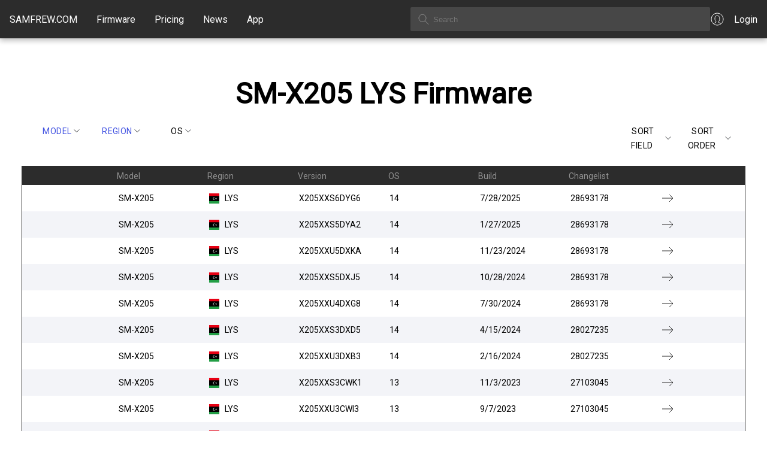

--- FILE ---
content_type: text/html; charset=utf-8
request_url: https://samfrew.com/firmware/model/SM-X205/region/LYS/upload/Desc/0/10
body_size: 9541
content:
<!DOCTYPE html><html lang="en" class="__className_10f679"><head><meta charSet="utf-8"/><meta name="viewport" content="width=device-width, initial-scale=1"/><link rel="stylesheet" href="/_next/static/css/716e1319dcae92e7.css" data-precedence="next"/><link rel="stylesheet" href="/_next/static/css/30d74e5f93182a72.css" data-precedence="next"/><link rel="stylesheet" href="/_next/static/css/c0d8d72ee9e7a4a2.css" data-precedence="next"/><link rel="preload" as="script" fetchPriority="low" href="/_next/static/chunks/webpack-ee7f9af12efdde72.js"/><script src="/_next/static/chunks/4bd1b696-f6bedae49f0827a5.js" async="" type="a8a5d96b3842e17a9aa61c71-text/javascript"></script><script src="/_next/static/chunks/1255-6aa3b84be3b9649a.js" async="" type="a8a5d96b3842e17a9aa61c71-text/javascript"></script><script src="/_next/static/chunks/main-app-08607c612937c180.js" async="" type="a8a5d96b3842e17a9aa61c71-text/javascript"></script><script src="/_next/static/chunks/5934-e55831895592738c.js" async="" type="a8a5d96b3842e17a9aa61c71-text/javascript"></script><script src="/_next/static/chunks/4373-8a361f18085daac4.js" async="" type="a8a5d96b3842e17a9aa61c71-text/javascript"></script><script src="/_next/static/chunks/app/loading-982133024cc029e4.js" async="" type="a8a5d96b3842e17a9aa61c71-text/javascript"></script><script src="/_next/static/chunks/2619-3c9e02e22d10480a.js" async="" type="a8a5d96b3842e17a9aa61c71-text/javascript"></script><script src="/_next/static/chunks/app/global-error-356a9e96e4c36ffc.js" async="" type="a8a5d96b3842e17a9aa61c71-text/javascript"></script><script src="/_next/static/chunks/1871-a1caf3f28494890f.js" async="" type="a8a5d96b3842e17a9aa61c71-text/javascript"></script><script src="/_next/static/chunks/1356-8565a6996da8e06e.js" async="" type="a8a5d96b3842e17a9aa61c71-text/javascript"></script><script src="/_next/static/chunks/5836-38784654c50b9fdc.js" async="" type="a8a5d96b3842e17a9aa61c71-text/javascript"></script><script src="/_next/static/chunks/app/layout-a5a7354c1c9ef00c.js" async="" type="a8a5d96b3842e17a9aa61c71-text/javascript"></script><link rel="preload" href="https://www.googletagmanager.com/gtag/js?id=G-7LMW01DMNZ" as="script"/><link rel="preload" href="/ga4.js" as="script"/><meta name="next-size-adjust" content=""/><script src="/_next/static/chunks/polyfills-42372ed130431b0a.js" noModule="" type="a8a5d96b3842e17a9aa61c71-text/javascript"></script></head><body><div hidden=""><!--$?--><template id="B:0"></template><!--/$--></div><header class="common_header__GiAEs"><div class="common_headerContainer__rlO6z"><div class="common_startSeparator__x1IYZ"></div><div class="common_headerLogoIcon__VRcMa"><a href="/"><img alt="Home" loading="lazy" width="24" height="24" decoding="async" data-nimg="1" style="color:transparent" src="/_next/static/media/homeIcon.9c5cbab2.svg"/></a></div><div class="common_headerLogo___UojA"><a class="common_headerLinkHighlight__b0Ctg" href="/">SAMFREW.COM</a></div><nav class="common_navbar__ZLaxA false"><div class="common_menuBars__9OLBr"><span></span><span></span><span></span></div><div class="common_navLinks__g_Ui8"><a class="common_headerLinkHighlight__b0Ctg" href="/firmware">Firmware</a><a class="common_headerLinkHighlight__b0Ctg" href="/pricing">Pricing</a><a class="common_headerLinkHighlight__b0Ctg" href="/news">News</a><a class="common_headerLinkHighlight__b0Ctg" href="/application">App</a></div></nav><div class="common_searchContainer__ytq6e"><form><input class="common_searchBox__62rJ4" type="text" placeholder="Search" value=""/></form></div><a class="common_myAccount__akZ3w" href="https://samfrew.com/auth/login"><img alt="My Account" loading="lazy" width="24" height="24" decoding="async" data-nimg="1" style="color:transparent" src="/_next/static/media/myAccountIcon.e2b0af43.svg"/><span class="common_headerLinkHighlight__b0Ctg">Login</span></a><div class="common_endSeparator__sZu1c"></div></div></header><main class="common_mainContentWrapper__HFM1o"><!--$?--><template id="B:1"></template><style data-emotion="css 1vppgrm">.css-1vppgrm{position:fixed;top:0;left:0;width:100%;z-index:1301;}</style><div class="MuiBox-root css-1vppgrm"><style data-emotion="css 1bkwg0l">.css-1bkwg0l{position:relative;overflow:hidden;display:block;height:4px;z-index:0;background-color:rgb(167, 202, 237);}@media print{.css-1bkwg0l{-webkit-print-color-adjust:exact;color-adjust:exact;}}</style><span class="MuiLinearProgress-root MuiLinearProgress-colorPrimary MuiLinearProgress-indeterminate css-1bkwg0l" role="progressbar"><style data-emotion="css y6kna5 animation-ozg7p2">.css-y6kna5{width:100%;position:absolute;left:0;bottom:0;top:0;-webkit-transition:-webkit-transform 0.2s linear;transition:transform 0.2s linear;transform-origin:left;background-color:#1976d2;width:auto;-webkit-animation:animation-ozg7p2 2.1s cubic-bezier(0.65, 0.815, 0.735, 0.395) infinite;animation:animation-ozg7p2 2.1s cubic-bezier(0.65, 0.815, 0.735, 0.395) infinite;}@-webkit-keyframes animation-ozg7p2{0%{left:-35%;right:100%;}60%{left:100%;right:-90%;}100%{left:100%;right:-90%;}}@keyframes animation-ozg7p2{0%{left:-35%;right:100%;}60%{left:100%;right:-90%;}100%{left:100%;right:-90%;}}</style><span class="MuiLinearProgress-bar MuiLinearProgress-bar1 MuiLinearProgress-barColorPrimary MuiLinearProgress-bar1Indeterminate css-y6kna5"></span><style data-emotion="css mddmmv animation-19gglwu">.css-mddmmv{width:100%;position:absolute;left:0;bottom:0;top:0;-webkit-transition:-webkit-transform 0.2s linear;transition:transform 0.2s linear;transform-origin:left;--LinearProgressBar2-barColor:#1976d2;background-color:var(--LinearProgressBar2-barColor, currentColor);width:auto;-webkit-animation:animation-19gglwu 2.1s cubic-bezier(0.165, 0.84, 0.44, 1) 1.15s infinite;animation:animation-19gglwu 2.1s cubic-bezier(0.165, 0.84, 0.44, 1) 1.15s infinite;}@-webkit-keyframes animation-19gglwu{0%{left:-200%;right:100%;}60%{left:107%;right:-8%;}100%{left:107%;right:-8%;}}@keyframes animation-19gglwu{0%{left:-200%;right:100%;}60%{left:107%;right:-8%;}100%{left:107%;right:-8%;}}</style><span class="MuiLinearProgress-bar MuiLinearProgress-bar2 MuiLinearProgress-barColorPrimary MuiLinearProgress-bar2Indeterminate css-mddmmv"></span></span></div><!--/$--></main><footer><div class="common_footer___fhD_"><div class="common_footerLinkGroup__gmaJo">© 2015, 2026 <!-- -->Samfrew.com</div><div class="common_footerLinkGroup__gmaJo common_footerTest__1z11t">Disclaimer: Flashing Samsung firmware is a risky process that can potentially brick your device. By flashing firmware, you are modifying the software on your device, and if anything goes wrong, your device may become unusable.</div></div><div class="common_footerLinkPages__Ar1jU"><a style="color:#4051E1" href="/cdn-cgi/l/email-protection#56252326263924221625373b302433217835393b"><span class="__cf_email__" data-cfemail="75060005051a070135061418130710025b161a18">[email&#160;protected]</span></a>   <a href="/privacy-policy">Privacy Policy</a>   <a href="/tos">Terms of Service</a></div></footer><script data-cfasync="false" src="/cdn-cgi/scripts/5c5dd728/cloudflare-static/email-decode.min.js"></script><script type="a8a5d96b3842e17a9aa61c71-text/javascript">requestAnimationFrame(function(){$RT=performance.now()});</script><script src="/_next/static/chunks/webpack-ee7f9af12efdde72.js" id="_R_" async="" type="a8a5d96b3842e17a9aa61c71-text/javascript"></script><div hidden id="S:1"><template id="P:2"></template><!--$?--><template id="B:3"></template><!--/$--></div><script type="a8a5d96b3842e17a9aa61c71-text/javascript">(self.__next_f=self.__next_f||[]).push([0])</script><script type="a8a5d96b3842e17a9aa61c71-text/javascript">self.__next_f.push([1,"1:\"$Sreact.fragment\"\n3:I[9766,[],\"\"]\n4:I[8924,[],\"\"]\n6:I[4431,[],\"OutletBoundary\"]\n8:I[5278,[],\"AsyncMetadataOutlet\"]\na:I[9797,[\"5934\",\"static/chunks/5934-e55831895592738c.js\",\"4373\",\"static/chunks/4373-8a361f18085daac4.js\",\"4209\",\"static/chunks/app/loading-982133024cc029e4.js\"],\"default\"]\nb:I[4431,[],\"ViewportBoundary\"]\nd:I[4431,[],\"MetadataBoundary\"]\ne:\"$Sreact.suspense\"\n10:I[8731,[\"2619\",\"static/chunks/2619-3c9e02e22d10480a.js\",\"4219\",\"static/chunks/app/global-error-356a9e96e4c36ffc.js\"],\"default\"]\n11:I[851,[\"5934\",\"static/chunks/5934-e55831895592738c.js\",\"2619\",\"static/chunks/2619-3c9e02e22d10480a.js\",\"1871\",\"static/chunks/1871-a1caf3f28494890f.js\",\"1356\",\"static/chunks/1356-8565a6996da8e06e.js\",\"5836\",\"static/chunks/5836-38784654c50b9fdc.js\",\"7177\",\"static/chunks/app/layout-a5a7354c1c9ef00c.js\"],\"LoadingProvider\"]\n12:I[370,[\"5934\",\"static/chunks/5934-e55831895592738c.js\",\"2619\",\"static/chunks/2619-3c9e02e22d10480a.js\",\"1871\",\"static/chunks/1871-a1caf3f28494890f.js\",\"1356\",\"static/chunks/1356-8565a6996da8e06e.js\",\"5836\",\"static/chunks/5836-38784654c50b9fdc.js\",\"7177\",\"static/chunks/app/layout-a5a7354c1c9ef00c.js\"],\"default\"]\n:HL[\"/_next/static/media/c4a2ca76cbcd952a-s.p.woff2\",\"font\",{\"crossOrigin\":\"\",\"type\":\"font/woff2\"}]\n:HL[\"/_next/static/css/716e1319dcae92e7.css\",\"style\"]\n:HL[\"/_next/static/css/30d74e5f93182a72.css\",\"style\"]\n:HL[\"/_next/static/css/c0d8d72ee9e7a4a2.css\",\"style\"]\n"])</script><script type="a8a5d96b3842e17a9aa61c71-text/javascript">self.__next_f.push([1,"0:{\"P\":null,\"b\":\"u6yEQykvsn3nnSZymYiNy\",\"p\":\"\",\"c\":[\"\",\"firmware\",\"model\",\"SM-X205\",\"region\",\"LYS\",\"upload\",\"Desc\",\"0\",\"10\"],\"i\":false,\"f\":[[[\"\",{\"children\":[\"firmware\",{\"children\":[[\"query\",\"model/SM-X205/region/LYS/upload/Desc/0/10\",\"oc\"],{\"children\":[\"__PAGE__\",{}]}]}]},\"$undefined\",\"$undefined\",true],[\"\",[\"$\",\"$1\",\"c\",{\"children\":[[[\"$\",\"link\",\"0\",{\"rel\":\"stylesheet\",\"href\":\"/_next/static/css/716e1319dcae92e7.css\",\"precedence\":\"next\",\"crossOrigin\":\"$undefined\",\"nonce\":\"$undefined\"}],[\"$\",\"link\",\"1\",{\"rel\":\"stylesheet\",\"href\":\"/_next/static/css/30d74e5f93182a72.css\",\"precedence\":\"next\",\"crossOrigin\":\"$undefined\",\"nonce\":\"$undefined\"}]],\"$L2\"]}],{\"children\":[\"firmware\",[\"$\",\"$1\",\"c\",{\"children\":[null,[\"$\",\"$L3\",null,{\"parallelRouterKey\":\"children\",\"error\":\"$undefined\",\"errorStyles\":\"$undefined\",\"errorScripts\":\"$undefined\",\"template\":[\"$\",\"$L4\",null,{}],\"templateStyles\":\"$undefined\",\"templateScripts\":\"$undefined\",\"notFound\":\"$undefined\",\"forbidden\":\"$undefined\",\"unauthorized\":\"$undefined\"}]]}],{\"children\":[[\"query\",\"model/SM-X205/region/LYS/upload/Desc/0/10\",\"oc\"],[\"$\",\"$1\",\"c\",{\"children\":[null,[\"$\",\"$L3\",null,{\"parallelRouterKey\":\"children\",\"error\":\"$undefined\",\"errorStyles\":\"$undefined\",\"errorScripts\":\"$undefined\",\"template\":[\"$\",\"$L4\",null,{}],\"templateStyles\":\"$undefined\",\"templateScripts\":\"$undefined\",\"notFound\":\"$undefined\",\"forbidden\":\"$undefined\",\"unauthorized\":\"$undefined\"}]]}],{\"children\":[\"__PAGE__\",[\"$\",\"$1\",\"c\",{\"children\":[\"$L5\",[[\"$\",\"link\",\"0\",{\"rel\":\"stylesheet\",\"href\":\"/_next/static/css/c0d8d72ee9e7a4a2.css\",\"precedence\":\"next\",\"crossOrigin\":\"$undefined\",\"nonce\":\"$undefined\"}]],[\"$\",\"$L6\",null,{\"children\":[\"$L7\",[\"$\",\"$L8\",null,{\"promise\":\"$@9\"}]]}]]}],{},null,false]},null,false]},null,false]},[[\"$\",\"$La\",\"l\",{}],[],[]],false],[\"$\",\"$1\",\"h\",{\"children\":[null,[[\"$\",\"$Lb\",null,{\"children\":\"$Lc\"}],[\"$\",\"meta\",null,{\"name\":\"next-size-adjust\",\"content\":\"\"}]],[\"$\",\"$Ld\",null,{\"children\":[\"$\",\"div\",null,{\"hidden\":true,\"children\":[\"$\",\"$e\",null,{\"fallback\":null,\"children\":\"$Lf\"}]}]}]]}],false]],\"m\":\"$undefined\",\"G\":[\"$10\",[[\"$\",\"link\",\"0\",{\"rel\":\"stylesheet\",\"href\":\"/_next/static/css/c0d8d72ee9e7a4a2.css\",\"precedence\":\"next\",\"crossOrigin\":\"$undefined\",\"nonce\":\"$undefined\"}],[\"$\",\"link\",\"1\",{\"rel\":\"stylesheet\",\"href\":\"/_next/static/css/30d74e5f93182a72.css\",\"precedence\":\"next\",\"crossOrigin\":\"$undefined\",\"nonce\":\"$undefined\"}]]],\"s\":false,\"S\":false}\n"])</script><script type="a8a5d96b3842e17a9aa61c71-text/javascript">self.__next_f.push([1,"2:[\"$\",\"html\",null,{\"lang\":\"en\",\"className\":\"__className_10f679\",\"children\":[\"$\",\"body\",null,{\"children\":[\"$\",\"$L11\",null,{\"children\":[[\"$\",\"$L12\",null,{\"country\":\"US\",\"children\":[\"$\",\"$L3\",null,{\"parallelRouterKey\":\"children\",\"error\":\"$undefined\",\"errorStyles\":\"$undefined\",\"errorScripts\":\"$undefined\",\"template\":[\"$\",\"$L4\",null,{}],\"templateStyles\":\"$undefined\",\"templateScripts\":\"$undefined\",\"notFound\":[[[\"$\",\"title\",null,{\"children\":\"404: This page could not be found.\"}],[\"$\",\"div\",null,{\"style\":{\"fontFamily\":\"system-ui,\\\"Segoe UI\\\",Roboto,Helvetica,Arial,sans-serif,\\\"Apple Color Emoji\\\",\\\"Segoe UI Emoji\\\"\",\"height\":\"100vh\",\"textAlign\":\"center\",\"display\":\"flex\",\"flexDirection\":\"column\",\"alignItems\":\"center\",\"justifyContent\":\"center\"},\"children\":[\"$\",\"div\",null,{\"children\":[[\"$\",\"style\",null,{\"dangerouslySetInnerHTML\":{\"__html\":\"body{color:#000;background:#fff;margin:0}.next-error-h1{border-right:1px solid rgba(0,0,0,.3)}@media (prefers-color-scheme:dark){body{color:#fff;background:#000}.next-error-h1{border-right:1px solid rgba(255,255,255,.3)}}\"}}],[\"$\",\"h1\",null,{\"className\":\"next-error-h1\",\"style\":{\"display\":\"inline-block\",\"margin\":\"0 20px 0 0\",\"padding\":\"0 23px 0 0\",\"fontSize\":24,\"fontWeight\":500,\"verticalAlign\":\"top\",\"lineHeight\":\"49px\"},\"children\":404}],[\"$\",\"div\",null,{\"style\":{\"display\":\"inline-block\"},\"children\":[\"$\",\"h2\",null,{\"style\":{\"fontSize\":14,\"fontWeight\":400,\"lineHeight\":\"49px\",\"margin\":0},\"children\":\"This page could not be found.\"}]}]]}]}]],[]],\"forbidden\":\"$undefined\",\"unauthorized\":\"$undefined\"}]}],false]}]}]}]\n"])</script><script type="a8a5d96b3842e17a9aa61c71-text/javascript">self.__next_f.push([1,"c:[[\"$\",\"meta\",\"0\",{\"charSet\":\"utf-8\"}],[\"$\",\"meta\",\"1\",{\"name\":\"viewport\",\"content\":\"width=device-width, initial-scale=1\"}]]\n7:null\n"])</script><script type="a8a5d96b3842e17a9aa61c71-text/javascript">self.__next_f.push([1,"13:I[622,[],\"IconMark\"]\n"])</script><script type="a8a5d96b3842e17a9aa61c71-text/javascript">self.__next_f.push([1,"9:{\"metadata\":[[\"$\",\"title\",\"0\",{\"children\":\"LYS SM-X205 Firmware List | SamFrew\"}],[\"$\",\"meta\",\"1\",{\"name\":\"description\",\"content\":\"Discover original firmware updates for Samsung Galaxy Tab A8 (Model SM-X205) in Region LYS\"}],[\"$\",\"meta\",\"2\",{\"name\":\"author\",\"content\":\"Samfrew\"}],[\"$\",\"meta\",\"3\",{\"name\":\"keywords\",\"content\":\"Samsung firmware, Galaxy firmware, Samsung updates, firmware download, Samsung software\"}],[\"$\",\"meta\",\"4\",{\"name\":\"creator\",\"content\":\"Samfrew\"}],[\"$\",\"meta\",\"5\",{\"name\":\"publisher\",\"content\":\"Samfrew\"}],[\"$\",\"meta\",\"6\",{\"name\":\"robots\",\"content\":\"index, follow\"}],[\"$\",\"link\",\"7\",{\"rel\":\"canonical\",\"href\":\"/firmware/model/SM-X205/region/LYS/upload/Desc/0/10\"}],[\"$\",\"meta\",\"8\",{\"name\":\"format-detection\",\"content\":\"telephone=no, email=no\"}],[\"$\",\"meta\",\"9\",{\"property\":\"og:title\",\"content\":\"Samfrew\"}],[\"$\",\"meta\",\"10\",{\"property\":\"og:description\",\"content\":\"Your ultimate hub for original Samsung Galaxy firmware updates, downloads, and news.\"}],[\"$\",\"meta\",\"11\",{\"property\":\"og:url\",\"content\":\"https://samfrew.com\"}],[\"$\",\"meta\",\"12\",{\"property\":\"og:site_name\",\"content\":\"Samfrew\"}],[\"$\",\"meta\",\"13\",{\"property\":\"og:locale\",\"content\":\"en_US\"}],[\"$\",\"meta\",\"14\",{\"property\":\"og:image\",\"content\":\"https://samfrew.com/png/og.png\"}],[\"$\",\"meta\",\"15\",{\"property\":\"og:image:width\",\"content\":\"1200\"}],[\"$\",\"meta\",\"16\",{\"property\":\"og:image:height\",\"content\":\"630\"}],[\"$\",\"meta\",\"17\",{\"property\":\"og:image:alt\",\"content\":\"Samsung Firmware Repository\"}],[\"$\",\"meta\",\"18\",{\"property\":\"og:type\",\"content\":\"website\"}],[\"$\",\"meta\",\"19\",{\"name\":\"twitter:card\",\"content\":\"summary_large_image\"}],[\"$\",\"meta\",\"20\",{\"name\":\"twitter:title\",\"content\":\"Samfrew\"}],[\"$\",\"meta\",\"21\",{\"name\":\"twitter:description\",\"content\":\"Your ultimate hub for original Samsung Galaxy firmware updates, downloads, and news.\"}],[\"$\",\"meta\",\"22\",{\"name\":\"twitter:image\",\"content\":\"https://samfrew.com/png/og.png\"}],[\"$\",\"link\",\"23\",{\"rel\":\"icon\",\"href\":\"/favicon.ico\",\"type\":\"image/x-icon\",\"sizes\":\"16x16\"}],[\"$\",\"$L13\",\"24\",{}]],\"error\":null,\"digest\":\"$undefined\"}\n"])</script><script type="a8a5d96b3842e17a9aa61c71-text/javascript">self.__next_f.push([1,"f:\"$9:metadata\"\n"])</script><title>LYS SM-X205 Firmware List | SamFrew</title><meta name="description" content="Discover original firmware updates for Samsung Galaxy Tab A8 (Model SM-X205) in Region LYS"/><meta name="author" content="Samfrew"/><meta name="keywords" content="Samsung firmware, Galaxy firmware, Samsung updates, firmware download, Samsung software"/><meta name="creator" content="Samfrew"/><meta name="publisher" content="Samfrew"/><meta name="robots" content="index, follow"/><link rel="canonical" href="/firmware/model/SM-X205/region/LYS/upload/Desc/0/10"/><meta name="format-detection" content="telephone=no, email=no"/><meta property="og:title" content="Samfrew"/><meta property="og:description" content="Your ultimate hub for original Samsung Galaxy firmware updates, downloads, and news."/><meta property="og:url" content="https://samfrew.com"/><meta property="og:site_name" content="Samfrew"/><meta property="og:locale" content="en_US"/><meta property="og:image" content="https://samfrew.com/png/og.png"/><meta property="og:image:width" content="1200"/><meta property="og:image:height" content="630"/><meta property="og:image:alt" content="Samsung Firmware Repository"/><meta property="og:type" content="website"/><meta name="twitter:card" content="summary_large_image"/><meta name="twitter:title" content="Samfrew"/><meta name="twitter:description" content="Your ultimate hub for original Samsung Galaxy firmware updates, downloads, and news."/><meta name="twitter:image" content="https://samfrew.com/png/og.png"/><link rel="icon" href="/favicon.ico" type="image/x-icon" sizes="16x16"/><script type="a8a5d96b3842e17a9aa61c71-text/javascript">document.querySelectorAll('body link[rel="icon"], body link[rel="apple-touch-icon"]').forEach(el => document.head.appendChild(el))</script><div hidden id="S:3"></div><script type="a8a5d96b3842e17a9aa61c71-text/javascript">$RB=[];$RV=function(a){$RT=performance.now();for(var b=0;b<a.length;b+=2){var c=a[b],e=a[b+1];null!==e.parentNode&&e.parentNode.removeChild(e);var f=c.parentNode;if(f){var g=c.previousSibling,h=0;do{if(c&&8===c.nodeType){var d=c.data;if("/$"===d||"/&"===d)if(0===h)break;else h--;else"$"!==d&&"$?"!==d&&"$~"!==d&&"$!"!==d&&"&"!==d||h++}d=c.nextSibling;f.removeChild(c);c=d}while(c);for(;e.firstChild;)f.insertBefore(e.firstChild,c);g.data="$";g._reactRetry&&requestAnimationFrame(g._reactRetry)}}a.length=0};
$RC=function(a,b){if(b=document.getElementById(b))(a=document.getElementById(a))?(a.previousSibling.data="$~",$RB.push(a,b),2===$RB.length&&("number"!==typeof $RT?requestAnimationFrame($RV.bind(null,$RB)):(a=performance.now(),setTimeout($RV.bind(null,$RB),2300>a&&2E3<a?2300-a:$RT+300-a)))):b.parentNode.removeChild(b)};$RC("B:3","S:3")</script><div hidden id="S:0"></div><script type="a8a5d96b3842e17a9aa61c71-text/javascript">$RC("B:0","S:0")</script><script type="a8a5d96b3842e17a9aa61c71-text/javascript">self.__next_f.push([1,"15:I[8743,[\"5934\",\"static/chunks/5934-e55831895592738c.js\",\"1871\",\"static/chunks/1871-a1caf3f28494890f.js\",\"1356\",\"static/chunks/1356-8565a6996da8e06e.js\",\"910\",\"static/chunks/910-40d78aa3c29a0d3f.js\",\"7891\",\"static/chunks/7891-aa44e54f9c270acb.js\",\"3289\",\"static/chunks/app/firmware/%5B%5B...query%5D%5D/page-e3d97e33df68cc7c.js\"],\"TableQueryControl\"]\n16:I[1356,[\"5934\",\"static/chunks/5934-e55831895592738c.js\",\"1871\",\"static/chunks/1871-a1caf3f28494890f.js\",\"1356\",\"static/chunks/1356-8565a6996da8e06e.js\",\"910\",\"static/chunks/910-40d78aa3c29a0d3f.js\",\"7891\",\"static/chunks/7891-aa44e54f9c270acb.js\",\"3289\",\"static/chunks/app/firmware/%5B%5B...query%5D%5D/page-e3d97e33df68cc7c.js\"],\"Image\"]\n"])</script><script type="a8a5d96b3842e17a9aa61c71-text/javascript">self.__next_f.push([1,"5:[\"$\",\"div\",null,{\"className\":\"firmware_firmwarePage__gKogN\",\"children\":[[\"$\",\"div\",null,{\"className\":\"firmware_firmwareHeader__8wPVO\",\"children\":[\"$\",\"h1\",null,{\"children\":[\"SM-X205\",\" \",\"LYS\",\" Firmware\"]}]}],[\"$\",\"div\",null,{\"className\":\"firmware_tableControlsContainer__jhGxG\",\"children\":[[\"$\",\"div\",null,{\"children\":\"$L14\"}],[\"$\",\"div\",null,{\"children\":[[\"$\",\"$L15\",null,{\"controlName\":\"sortKey\",\"filters\":{\"model\":\"SM-X205\",\"region\":\"LYS\",\"os\":\"\"},\"query\":{\"sortKey\":\"upload\",\"sortOrder\":\"Desc\",\"skip\":0,\"limit\":10},\"options\":[\"upload\",\"model\",\"region\",\"os\",\"pda\",\"build\",\"changelist\"]}],[\"$\",\"$L15\",null,{\"controlName\":\"sortOrder\",\"filters\":\"$5:props:children:1:props:children:1:props:children:0:props:filters\",\"query\":\"$5:props:children:1:props:children:1:props:children:0:props:query\",\"options\":[\"Asc\",\"Desc\"]}],[\"$\",\"$L15\",null,{\"controlName\":\"limit\",\"filters\":\"$5:props:children:1:props:children:1:props:children:0:props:filters\",\"query\":\"$5:props:children:1:props:children:1:props:children:0:props:query\",\"options\":[\"10\"]}]]}]]}],[\"$\",\"div\",null,{\"className\":\"firmwareTable_flexTable__3Sr5E\",\"children\":[[\"$\",\"div\",null,{\"className\":\"firmwareTable_flexRow__DfRLL firmwareTable_flexRowHeader__BKaHM\",\"children\":[[\"$\",\"div\",null,{\"className\":\"firmwareTable_flexCellHeader__7Amfy\",\"children\":\" \"}],[\"$\",\"div\",null,{\"className\":\"firmwareTable_flexCellHeader__7Amfy\",\"children\":\"Model\"}],[\"$\",\"div\",null,{\"className\":\"firmwareTable_flexCellHeader__7Amfy\",\"children\":\"Region\"}],[\"$\",\"div\",null,{\"className\":\"firmwareTable_flexCellHeader__7Amfy\",\"children\":\"Version\"}],[\"$\",\"div\",null,{\"className\":\"firmwareTable_flexCellHeader__7Amfy\",\"children\":\"OS\"}],[\"$\",\"div\",null,{\"className\":\"firmwareTable_flexCellHeader__7Amfy\",\"children\":\"Build\"}],[\"$\",\"div\",null,{\"className\":\"firmwareTable_flexCellHeader__7Amfy\",\"children\":\"Changelist\"}],[\"$\",\"div\",null,{\"className\":\"firmwareTable_flexCellHeader__7Amfy\",\"children\":\" \"}]]}],[[\"$\",\"a\",\"0\",{\"href\":\"/download/Galaxy__Tab__A8__/6yy4/LYS/X205XXS6DYG6/X205OJM6DYG6\",\"className\":\"firmwareTable_flexRow__DfRLL\",\"children\":[[\"$\",\"div\",null,{\"className\":\"firmwareTable_flexCell__KPd_2\",\"children\":\" \"}],[\"$\",\"div\",null,{\"className\":\"firmwareTable_flexCell__KPd_2\",\"children\":[[\"$\",\"span\",null,{\"className\":\"firmwareTable_flexCellLabel__b2sEY\",\"children\":\"Model: \"}],\"SM-X205\"]}],[\"$\",\"div\",null,{\"className\":\"firmwareTable_flexCell__KPd_2\",\"children\":[[\"$\",\"span\",null,{\"className\":\"firmwareTable_flexCellLabel__b2sEY\",\"children\":\"Region: \"}],[\"$\",\"span\",null,{\"className\":\"firmwareTable_flexCellFlag__rKjzR\",\"children\":[[\"$\",\"img\",null,{\"src\":\"https://cdnjs.cloudflare.com/ajax/libs/flag-icon-css/3.4.3/flags/1x1/ly.svg\",\"style\":{\"display\":\"inline-block\",\"width\":\"1em\",\"height\":\"1em\",\"verticalAlign\":\"middle\",\"fontSize\":\"1.25em\",\"lineHeight\":\"1.25em\"}}],\"   \"]}],\"LYS\"]}],[\"$\",\"div\",null,{\"className\":\"firmwareTable_flexCell__KPd_2\",\"children\":[[\"$\",\"span\",null,{\"className\":\"firmwareTable_flexCellLabel__b2sEY\",\"children\":\"Version: \"}],\"X205XXS6DYG6\"]}],[\"$\",\"div\",null,{\"className\":\"firmwareTable_flexCell__KPd_2\",\"children\":[[\"$\",\"span\",null,{\"className\":\"firmwareTable_flexCellLabel__b2sEY\",\"children\":\"OS: \"}],\"14\"]}],[\"$\",\"div\",null,{\"className\":\"firmwareTable_flexCell__KPd_2\",\"children\":[[\"$\",\"span\",null,{\"className\":\"firmwareTable_flexCellLabel__b2sEY\",\"children\":\"Build: \"}],\"7/28/2025\"]}],[\"$\",\"div\",null,{\"className\":\"firmwareTable_flexCell__KPd_2\",\"children\":[[\"$\",\"span\",null,{\"className\":\"firmwareTable_flexCellLabel__b2sEY\",\"children\":\"Changelist: \"}],\"28693178\"]}],[\"$\",\"div\",null,{\"className\":\"firmwareTable_flexCell__KPd_2\",\"children\":[[\"$\",\"span\",null,{\"className\":\"firmwareTable_flexCellLabel__b2sEY\",\"children\":\"Download Link: \"}],[\"$\",\"$L16\",null,{\"alt\":\"Download\",\"src\":{\"src\":\"/_next/static/media/rightArrowIcon.b60583e9.svg\",\"height\":24,\"width\":24,\"blurWidth\":0,\"blurHeight\":0}}]]}]]}],[\"$\",\"a\",\"1\",{\"href\":\"/download/Galaxy__Tab__A8__/lqah/LYS/X205XXS5DYA2/X205OJM5DYA2\",\"className\":\"firmwareTable_flexRow__DfRLL\",\"children\":[[\"$\",\"div\",null,{\"className\":\"firmwareTable_flexCell__KPd_2\",\"children\":\" \"}],[\"$\",\"div\",null,{\"className\":\"firmwareTable_flexCell__KPd_2\",\"children\":[[\"$\",\"span\",null,{\"className\":\"firmwareTable_flexCellLabel__b2sEY\",\"children\":\"Model: \"}],\"SM-X205\"]}],[\"$\",\"div\",null,{\"className\":\"firmwareTable_flexCell__KPd_2\",\"children\":[[\"$\",\"span\",null,{\"className\":\"firmwareTable_flexCellLabel__b2sEY\",\"children\":\"Region: \"}],[\"$\",\"span\",null,{\"className\":\"firmwareTable_flexCellFlag__rKjzR\",\"children\":[[\"$\",\"img\",null,{\"src\":\"https://cdnjs.cloudflare.com/ajax/libs/flag-icon-css/3.4.3/flags/1x1/ly.svg\",\"style\":{\"display\":\"inline-block\",\"width\":\"1em\",\"height\":\"1em\",\"verticalAlign\":\"middle\",\"fontSize\":\"1.25em\",\"lineHeight\":\"1.25em\"}}],\"   \"]}],\"LYS\"]}],\"$L17\",\"$L18\",\"$L19\",\"$L1a\",\"$L1b\"]}],\"$L1c\",\"$L1d\",\"$L1e\",\"$L1f\",\"$L20\",\"$L21\",\"$L22\",\"$L23\"]]}],\"$L24\"]}]\n"])</script><script type="a8a5d96b3842e17a9aa61c71-text/javascript">self.__next_f.push([1,"25:I[4587,[\"5934\",\"static/chunks/5934-e55831895592738c.js\",\"1871\",\"static/chunks/1871-a1caf3f28494890f.js\",\"1356\",\"static/chunks/1356-8565a6996da8e06e.js\",\"910\",\"static/chunks/910-40d78aa3c29a0d3f.js\",\"7891\",\"static/chunks/7891-aa44e54f9c270acb.js\",\"3289\",\"static/chunks/app/firmware/%5B%5B...query%5D%5D/page-e3d97e33df68cc7c.js\"],\"PaginationControls\"]\n17:[\"$\",\"div\",null,{\"className\":\"firmwareTable_flexCell__KPd_2\",\"children\":[[\"$\",\"span\",null,{\"className\":\"firmwareTable_flexCellLabel__b2sEY\",\"children\":\"Version: \"}],\"X205XXS5DYA2\"]}]\n18:[\"$\",\"div\",null,{\"className\":\"firmwareTable_flexCell__KPd_2\",\"children\":[[\"$\",\"span\",null,{\"className\":\"firmwareTable_flexCellLabel__b2sEY\",\"children\":\"OS: \"}],\"14\"]}]\n19:[\"$\",\"div\",null,{\"className\":\"firmwareTable_flexCell__KPd_2\",\"children\":[[\"$\",\"span\",null,{\"className\":\"firmwareTable_flexCellLabel__b2sEY\",\"children\":\"Build: \"}],\"1/27/2025\"]}]\n1a:[\"$\",\"div\",null,{\"className\":\"firmwareTable_flexCell__KPd_2\",\"children\":[[\"$\",\"span\",null,{\"className\":\"firmwareTable_flexCellLabel__b2sEY\",\"children\":\"Changelist: \"}],\"28693178\"]}]\n1b:[\"$\",\"div\",null,{\"className\":\"firmwareTable_flexCell__KPd_2\",\"children\":[[\"$\",\"span\",null,{\"className\":\"firmwareTable_flexCellLabel__b2sEY\",\"children\":\"Download Link: \"}],[\"$\",\"$L16\",null,{\"alt\":\"Download\",\"src\":\"$5:props:children:2:props:children:1:0:props:children:7:props:children:1:props:src\"}]]}]\n"])</script><script type="a8a5d96b3842e17a9aa61c71-text/javascript">self.__next_f.push([1,"1c:[\"$\",\"a\",\"2\",{\"href\":\"/download/Galaxy__Tab__A8__/7lhn/LYS/X205XXU5DXKA/X205OJM5DXKA\",\"className\":\"firmwareTable_flexRow__DfRLL\",\"children\":[[\"$\",\"div\",null,{\"className\":\"firmwareTable_flexCell__KPd_2\",\"children\":\" \"}],[\"$\",\"div\",null,{\"className\":\"firmwareTable_flexCell__KPd_2\",\"children\":[[\"$\",\"span\",null,{\"className\":\"firmwareTable_flexCellLabel__b2sEY\",\"children\":\"Model: \"}],\"SM-X205\"]}],[\"$\",\"div\",null,{\"className\":\"firmwareTable_flexCell__KPd_2\",\"children\":[[\"$\",\"span\",null,{\"className\":\"firmwareTable_flexCellLabel__b2sEY\",\"children\":\"Region: \"}],[\"$\",\"span\",null,{\"className\":\"firmwareTable_flexCellFlag__rKjzR\",\"children\":[[\"$\",\"img\",null,{\"src\":\"https://cdnjs.cloudflare.com/ajax/libs/flag-icon-css/3.4.3/flags/1x1/ly.svg\",\"style\":{\"display\":\"inline-block\",\"width\":\"1em\",\"height\":\"1em\",\"verticalAlign\":\"middle\",\"fontSize\":\"1.25em\",\"lineHeight\":\"1.25em\"}}],\"   \"]}],\"LYS\"]}],[\"$\",\"div\",null,{\"className\":\"firmwareTable_flexCell__KPd_2\",\"children\":[[\"$\",\"span\",null,{\"className\":\"firmwareTable_flexCellLabel__b2sEY\",\"children\":\"Version: \"}],\"X205XXU5DXKA\"]}],[\"$\",\"div\",null,{\"className\":\"firmwareTable_flexCell__KPd_2\",\"children\":[[\"$\",\"span\",null,{\"className\":\"firmwareTable_flexCellLabel__b2sEY\",\"children\":\"OS: \"}],\"14\"]}],[\"$\",\"div\",null,{\"className\":\"firmwareTable_flexCell__KPd_2\",\"children\":[[\"$\",\"span\",null,{\"className\":\"firmwareTable_flexCellLabel__b2sEY\",\"children\":\"Build: \"}],\"11/23/2024\"]}],[\"$\",\"div\",null,{\"className\":\"firmwareTable_flexCell__KPd_2\",\"children\":[[\"$\",\"span\",null,{\"className\":\"firmwareTable_flexCellLabel__b2sEY\",\"children\":\"Changelist: \"}],\"28693178\"]}],[\"$\",\"div\",null,{\"className\":\"firmwareTable_flexCell__KPd_2\",\"children\":[[\"$\",\"span\",null,{\"className\":\"firmwareTable_flexCellLabel__b2sEY\",\"children\":\"Download Link: \"}],[\"$\",\"$L16\",null,{\"alt\":\"Download\",\"src\":\"$5:props:children:2:props:children:1:0:props:children:7:props:children:1:props:src\"}]]}]]}]\n"])</script><script type="a8a5d96b3842e17a9aa61c71-text/javascript">self.__next_f.push([1,"1d:[\"$\",\"a\",\"3\",{\"href\":\"/download/Galaxy__Tab__A8__/ho9k/LYS/X205XXS5DXJ5/X205OJM5DXJ5\",\"className\":\"firmwareTable_flexRow__DfRLL\",\"children\":[[\"$\",\"div\",null,{\"className\":\"firmwareTable_flexCell__KPd_2\",\"children\":\" \"}],[\"$\",\"div\",null,{\"className\":\"firmwareTable_flexCell__KPd_2\",\"children\":[[\"$\",\"span\",null,{\"className\":\"firmwareTable_flexCellLabel__b2sEY\",\"children\":\"Model: \"}],\"SM-X205\"]}],[\"$\",\"div\",null,{\"className\":\"firmwareTable_flexCell__KPd_2\",\"children\":[[\"$\",\"span\",null,{\"className\":\"firmwareTable_flexCellLabel__b2sEY\",\"children\":\"Region: \"}],[\"$\",\"span\",null,{\"className\":\"firmwareTable_flexCellFlag__rKjzR\",\"children\":[[\"$\",\"img\",null,{\"src\":\"https://cdnjs.cloudflare.com/ajax/libs/flag-icon-css/3.4.3/flags/1x1/ly.svg\",\"style\":{\"display\":\"inline-block\",\"width\":\"1em\",\"height\":\"1em\",\"verticalAlign\":\"middle\",\"fontSize\":\"1.25em\",\"lineHeight\":\"1.25em\"}}],\"   \"]}],\"LYS\"]}],[\"$\",\"div\",null,{\"className\":\"firmwareTable_flexCell__KPd_2\",\"children\":[[\"$\",\"span\",null,{\"className\":\"firmwareTable_flexCellLabel__b2sEY\",\"children\":\"Version: \"}],\"X205XXS5DXJ5\"]}],[\"$\",\"div\",null,{\"className\":\"firmwareTable_flexCell__KPd_2\",\"children\":[[\"$\",\"span\",null,{\"className\":\"firmwareTable_flexCellLabel__b2sEY\",\"children\":\"OS: \"}],\"14\"]}],[\"$\",\"div\",null,{\"className\":\"firmwareTable_flexCell__KPd_2\",\"children\":[[\"$\",\"span\",null,{\"className\":\"firmwareTable_flexCellLabel__b2sEY\",\"children\":\"Build: \"}],\"10/28/2024\"]}],[\"$\",\"div\",null,{\"className\":\"firmwareTable_flexCell__KPd_2\",\"children\":[[\"$\",\"span\",null,{\"className\":\"firmwareTable_flexCellLabel__b2sEY\",\"children\":\"Changelist: \"}],\"28693178\"]}],[\"$\",\"div\",null,{\"className\":\"firmwareTable_flexCell__KPd_2\",\"children\":[[\"$\",\"span\",null,{\"className\":\"firmwareTable_flexCellLabel__b2sEY\",\"children\":\"Download Link: \"}],[\"$\",\"$L16\",null,{\"alt\":\"Download\",\"src\":\"$5:props:children:2:props:children:1:0:props:children:7:props:children:1:props:src\"}]]}]]}]\n"])</script><script type="a8a5d96b3842e17a9aa61c71-text/javascript">self.__next_f.push([1,"1e:[\"$\",\"a\",\"4\",{\"href\":\"/download/Galaxy__Tab__A8__/19ni/LYS/X205XXU4DXG8/X205OJM4DXG8\",\"className\":\"firmwareTable_flexRow__DfRLL\",\"children\":[[\"$\",\"div\",null,{\"className\":\"firmwareTable_flexCell__KPd_2\",\"children\":\" \"}],[\"$\",\"div\",null,{\"className\":\"firmwareTable_flexCell__KPd_2\",\"children\":[[\"$\",\"span\",null,{\"className\":\"firmwareTable_flexCellLabel__b2sEY\",\"children\":\"Model: \"}],\"SM-X205\"]}],[\"$\",\"div\",null,{\"className\":\"firmwareTable_flexCell__KPd_2\",\"children\":[[\"$\",\"span\",null,{\"className\":\"firmwareTable_flexCellLabel__b2sEY\",\"children\":\"Region: \"}],[\"$\",\"span\",null,{\"className\":\"firmwareTable_flexCellFlag__rKjzR\",\"children\":[[\"$\",\"img\",null,{\"src\":\"https://cdnjs.cloudflare.com/ajax/libs/flag-icon-css/3.4.3/flags/1x1/ly.svg\",\"style\":{\"display\":\"inline-block\",\"width\":\"1em\",\"height\":\"1em\",\"verticalAlign\":\"middle\",\"fontSize\":\"1.25em\",\"lineHeight\":\"1.25em\"}}],\"   \"]}],\"LYS\"]}],[\"$\",\"div\",null,{\"className\":\"firmwareTable_flexCell__KPd_2\",\"children\":[[\"$\",\"span\",null,{\"className\":\"firmwareTable_flexCellLabel__b2sEY\",\"children\":\"Version: \"}],\"X205XXU4DXG8\"]}],[\"$\",\"div\",null,{\"className\":\"firmwareTable_flexCell__KPd_2\",\"children\":[[\"$\",\"span\",null,{\"className\":\"firmwareTable_flexCellLabel__b2sEY\",\"children\":\"OS: \"}],\"14\"]}],[\"$\",\"div\",null,{\"className\":\"firmwareTable_flexCell__KPd_2\",\"children\":[[\"$\",\"span\",null,{\"className\":\"firmwareTable_flexCellLabel__b2sEY\",\"children\":\"Build: \"}],\"7/30/2024\"]}],[\"$\",\"div\",null,{\"className\":\"firmwareTable_flexCell__KPd_2\",\"children\":[[\"$\",\"span\",null,{\"className\":\"firmwareTable_flexCellLabel__b2sEY\",\"children\":\"Changelist: \"}],\"28693178\"]}],[\"$\",\"div\",null,{\"className\":\"firmwareTable_flexCell__KPd_2\",\"children\":[[\"$\",\"span\",null,{\"className\":\"firmwareTable_flexCellLabel__b2sEY\",\"children\":\"Download Link: \"}],[\"$\",\"$L16\",null,{\"alt\":\"Download\",\"src\":\"$5:props:children:2:props:children:1:0:props:children:7:props:children:1:props:src\"}]]}]]}]\n"])</script><script type="a8a5d96b3842e17a9aa61c71-text/javascript">self.__next_f.push([1,"1f:[\"$\",\"a\",\"5\",{\"href\":\"/download/Galaxy__Tab__A8__/zq4y/LYS/X205XXS3DXD5/X205OJM3DXB4\",\"className\":\"firmwareTable_flexRow__DfRLL\",\"children\":[[\"$\",\"div\",null,{\"className\":\"firmwareTable_flexCell__KPd_2\",\"children\":\" \"}],[\"$\",\"div\",null,{\"className\":\"firmwareTable_flexCell__KPd_2\",\"children\":[[\"$\",\"span\",null,{\"className\":\"firmwareTable_flexCellLabel__b2sEY\",\"children\":\"Model: \"}],\"SM-X205\"]}],[\"$\",\"div\",null,{\"className\":\"firmwareTable_flexCell__KPd_2\",\"children\":[[\"$\",\"span\",null,{\"className\":\"firmwareTable_flexCellLabel__b2sEY\",\"children\":\"Region: \"}],[\"$\",\"span\",null,{\"className\":\"firmwareTable_flexCellFlag__rKjzR\",\"children\":[[\"$\",\"img\",null,{\"src\":\"https://cdnjs.cloudflare.com/ajax/libs/flag-icon-css/3.4.3/flags/1x1/ly.svg\",\"style\":{\"display\":\"inline-block\",\"width\":\"1em\",\"height\":\"1em\",\"verticalAlign\":\"middle\",\"fontSize\":\"1.25em\",\"lineHeight\":\"1.25em\"}}],\"   \"]}],\"LYS\"]}],[\"$\",\"div\",null,{\"className\":\"firmwareTable_flexCell__KPd_2\",\"children\":[[\"$\",\"span\",null,{\"className\":\"firmwareTable_flexCellLabel__b2sEY\",\"children\":\"Version: \"}],\"X205XXS3DXD5\"]}],[\"$\",\"div\",null,{\"className\":\"firmwareTable_flexCell__KPd_2\",\"children\":[[\"$\",\"span\",null,{\"className\":\"firmwareTable_flexCellLabel__b2sEY\",\"children\":\"OS: \"}],\"14\"]}],[\"$\",\"div\",null,{\"className\":\"firmwareTable_flexCell__KPd_2\",\"children\":[[\"$\",\"span\",null,{\"className\":\"firmwareTable_flexCellLabel__b2sEY\",\"children\":\"Build: \"}],\"4/15/2024\"]}],[\"$\",\"div\",null,{\"className\":\"firmwareTable_flexCell__KPd_2\",\"children\":[[\"$\",\"span\",null,{\"className\":\"firmwareTable_flexCellLabel__b2sEY\",\"children\":\"Changelist: \"}],\"28027235\"]}],[\"$\",\"div\",null,{\"className\":\"firmwareTable_flexCell__KPd_2\",\"children\":[[\"$\",\"span\",null,{\"className\":\"firmwareTable_flexCellLabel__b2sEY\",\"children\":\"Download Link: \"}],[\"$\",\"$L16\",null,{\"alt\":\"Download\",\"src\":\"$5:props:children:2:props:children:1:0:props:children:7:props:children:1:props:src\"}]]}]]}]\n"])</script><script type="a8a5d96b3842e17a9aa61c71-text/javascript">self.__next_f.push([1,"20:[\"$\",\"a\",\"6\",{\"href\":\"/download/Galaxy__Tab__A8__/5m5w/LYS/X205XXU3DXB3/X205OJM3DXB4\",\"className\":\"firmwareTable_flexRow__DfRLL\",\"children\":[[\"$\",\"div\",null,{\"className\":\"firmwareTable_flexCell__KPd_2\",\"children\":\" \"}],[\"$\",\"div\",null,{\"className\":\"firmwareTable_flexCell__KPd_2\",\"children\":[[\"$\",\"span\",null,{\"className\":\"firmwareTable_flexCellLabel__b2sEY\",\"children\":\"Model: \"}],\"SM-X205\"]}],[\"$\",\"div\",null,{\"className\":\"firmwareTable_flexCell__KPd_2\",\"children\":[[\"$\",\"span\",null,{\"className\":\"firmwareTable_flexCellLabel__b2sEY\",\"children\":\"Region: \"}],[\"$\",\"span\",null,{\"className\":\"firmwareTable_flexCellFlag__rKjzR\",\"children\":[[\"$\",\"img\",null,{\"src\":\"https://cdnjs.cloudflare.com/ajax/libs/flag-icon-css/3.4.3/flags/1x1/ly.svg\",\"style\":{\"display\":\"inline-block\",\"width\":\"1em\",\"height\":\"1em\",\"verticalAlign\":\"middle\",\"fontSize\":\"1.25em\",\"lineHeight\":\"1.25em\"}}],\"   \"]}],\"LYS\"]}],[\"$\",\"div\",null,{\"className\":\"firmwareTable_flexCell__KPd_2\",\"children\":[[\"$\",\"span\",null,{\"className\":\"firmwareTable_flexCellLabel__b2sEY\",\"children\":\"Version: \"}],\"X205XXU3DXB3\"]}],[\"$\",\"div\",null,{\"className\":\"firmwareTable_flexCell__KPd_2\",\"children\":[[\"$\",\"span\",null,{\"className\":\"firmwareTable_flexCellLabel__b2sEY\",\"children\":\"OS: \"}],\"14\"]}],[\"$\",\"div\",null,{\"className\":\"firmwareTable_flexCell__KPd_2\",\"children\":[[\"$\",\"span\",null,{\"className\":\"firmwareTable_flexCellLabel__b2sEY\",\"children\":\"Build: \"}],\"2/16/2024\"]}],[\"$\",\"div\",null,{\"className\":\"firmwareTable_flexCell__KPd_2\",\"children\":[[\"$\",\"span\",null,{\"className\":\"firmwareTable_flexCellLabel__b2sEY\",\"children\":\"Changelist: \"}],\"28027235\"]}],[\"$\",\"div\",null,{\"className\":\"firmwareTable_flexCell__KPd_2\",\"children\":[[\"$\",\"span\",null,{\"className\":\"firmwareTable_flexCellLabel__b2sEY\",\"children\":\"Download Link: \"}],[\"$\",\"$L16\",null,{\"alt\":\"Download\",\"src\":\"$5:props:children:2:props:children:1:0:props:children:7:props:children:1:props:src\"}]]}]]}]\n"])</script><script type="a8a5d96b3842e17a9aa61c71-text/javascript">self.__next_f.push([1,"21:[\"$\",\"a\",\"7\",{\"href\":\"/download/Galaxy__Tab__A8__/n7lc/LYS/X205XXS3CWK1/X205OJM3CWI3\",\"className\":\"firmwareTable_flexRow__DfRLL\",\"children\":[[\"$\",\"div\",null,{\"className\":\"firmwareTable_flexCell__KPd_2\",\"children\":\" \"}],[\"$\",\"div\",null,{\"className\":\"firmwareTable_flexCell__KPd_2\",\"children\":[[\"$\",\"span\",null,{\"className\":\"firmwareTable_flexCellLabel__b2sEY\",\"children\":\"Model: \"}],\"SM-X205\"]}],[\"$\",\"div\",null,{\"className\":\"firmwareTable_flexCell__KPd_2\",\"children\":[[\"$\",\"span\",null,{\"className\":\"firmwareTable_flexCellLabel__b2sEY\",\"children\":\"Region: \"}],[\"$\",\"span\",null,{\"className\":\"firmwareTable_flexCellFlag__rKjzR\",\"children\":[[\"$\",\"img\",null,{\"src\":\"https://cdnjs.cloudflare.com/ajax/libs/flag-icon-css/3.4.3/flags/1x1/ly.svg\",\"style\":{\"display\":\"inline-block\",\"width\":\"1em\",\"height\":\"1em\",\"verticalAlign\":\"middle\",\"fontSize\":\"1.25em\",\"lineHeight\":\"1.25em\"}}],\"   \"]}],\"LYS\"]}],[\"$\",\"div\",null,{\"className\":\"firmwareTable_flexCell__KPd_2\",\"children\":[[\"$\",\"span\",null,{\"className\":\"firmwareTable_flexCellLabel__b2sEY\",\"children\":\"Version: \"}],\"X205XXS3CWK1\"]}],[\"$\",\"div\",null,{\"className\":\"firmwareTable_flexCell__KPd_2\",\"children\":[[\"$\",\"span\",null,{\"className\":\"firmwareTable_flexCellLabel__b2sEY\",\"children\":\"OS: \"}],\"13\"]}],[\"$\",\"div\",null,{\"className\":\"firmwareTable_flexCell__KPd_2\",\"children\":[[\"$\",\"span\",null,{\"className\":\"firmwareTable_flexCellLabel__b2sEY\",\"children\":\"Build: \"}],\"11/3/2023\"]}],[\"$\",\"div\",null,{\"className\":\"firmwareTable_flexCell__KPd_2\",\"children\":[[\"$\",\"span\",null,{\"className\":\"firmwareTable_flexCellLabel__b2sEY\",\"children\":\"Changelist: \"}],\"27103045\"]}],[\"$\",\"div\",null,{\"className\":\"firmwareTable_flexCell__KPd_2\",\"children\":[[\"$\",\"span\",null,{\"className\":\"firmwareTable_flexCellLabel__b2sEY\",\"children\":\"Download Link: \"}],[\"$\",\"$L16\",null,{\"alt\":\"Download\",\"src\":\"$5:props:children:2:props:children:1:0:props:children:7:props:children:1:props:src\"}]]}]]}]\n"])</script><script type="a8a5d96b3842e17a9aa61c71-text/javascript">self.__next_f.push([1,"22:[\"$\",\"a\",\"8\",{\"href\":\"/download/Galaxy__Tab__A8__/lfsg/LYS/X205XXU3CWI3/X205OJM3CWI3\",\"className\":\"firmwareTable_flexRow__DfRLL\",\"children\":[[\"$\",\"div\",null,{\"className\":\"firmwareTable_flexCell__KPd_2\",\"children\":\" \"}],[\"$\",\"div\",null,{\"className\":\"firmwareTable_flexCell__KPd_2\",\"children\":[[\"$\",\"span\",null,{\"className\":\"firmwareTable_flexCellLabel__b2sEY\",\"children\":\"Model: \"}],\"SM-X205\"]}],[\"$\",\"div\",null,{\"className\":\"firmwareTable_flexCell__KPd_2\",\"children\":[[\"$\",\"span\",null,{\"className\":\"firmwareTable_flexCellLabel__b2sEY\",\"children\":\"Region: \"}],[\"$\",\"span\",null,{\"className\":\"firmwareTable_flexCellFlag__rKjzR\",\"children\":[[\"$\",\"img\",null,{\"src\":\"https://cdnjs.cloudflare.com/ajax/libs/flag-icon-css/3.4.3/flags/1x1/ly.svg\",\"style\":{\"display\":\"inline-block\",\"width\":\"1em\",\"height\":\"1em\",\"verticalAlign\":\"middle\",\"fontSize\":\"1.25em\",\"lineHeight\":\"1.25em\"}}],\"   \"]}],\"LYS\"]}],[\"$\",\"div\",null,{\"className\":\"firmwareTable_flexCell__KPd_2\",\"children\":[[\"$\",\"span\",null,{\"className\":\"firmwareTable_flexCellLabel__b2sEY\",\"children\":\"Version: \"}],\"X205XXU3CWI3\"]}],[\"$\",\"div\",null,{\"className\":\"firmwareTable_flexCell__KPd_2\",\"children\":[[\"$\",\"span\",null,{\"className\":\"firmwareTable_flexCellLabel__b2sEY\",\"children\":\"OS: \"}],\"13\"]}],[\"$\",\"div\",null,{\"className\":\"firmwareTable_flexCell__KPd_2\",\"children\":[[\"$\",\"span\",null,{\"className\":\"firmwareTable_flexCellLabel__b2sEY\",\"children\":\"Build: \"}],\"9/7/2023\"]}],[\"$\",\"div\",null,{\"className\":\"firmwareTable_flexCell__KPd_2\",\"children\":[[\"$\",\"span\",null,{\"className\":\"firmwareTable_flexCellLabel__b2sEY\",\"children\":\"Changelist: \"}],\"27103045\"]}],[\"$\",\"div\",null,{\"className\":\"firmwareTable_flexCell__KPd_2\",\"children\":[[\"$\",\"span\",null,{\"className\":\"firmwareTable_flexCellLabel__b2sEY\",\"children\":\"Download Link: \"}],[\"$\",\"$L16\",null,{\"alt\":\"Download\",\"src\":\"$5:props:children:2:props:children:1:0:props:children:7:props:children:1:props:src\"}]]}]]}]\n"])</script><script type="a8a5d96b3842e17a9aa61c71-text/javascript">self.__next_f.push([1,"23:[\"$\",\"a\",\"9\",{\"href\":\"/download/Galaxy__Tab__A8__/m4ga/LYS/X205XXS2CWC3/X205OJM2CWC1\",\"className\":\"firmwareTable_flexRow__DfRLL\",\"children\":[[\"$\",\"div\",null,{\"className\":\"firmwareTable_flexCell__KPd_2\",\"children\":\" \"}],[\"$\",\"div\",null,{\"className\":\"firmwareTable_flexCell__KPd_2\",\"children\":[[\"$\",\"span\",null,{\"className\":\"firmwareTable_flexCellLabel__b2sEY\",\"children\":\"Model: \"}],\"SM-X205\"]}],[\"$\",\"div\",null,{\"className\":\"firmwareTable_flexCell__KPd_2\",\"children\":[[\"$\",\"span\",null,{\"className\":\"firmwareTable_flexCellLabel__b2sEY\",\"children\":\"Region: \"}],[\"$\",\"span\",null,{\"className\":\"firmwareTable_flexCellFlag__rKjzR\",\"children\":[[\"$\",\"img\",null,{\"src\":\"https://cdnjs.cloudflare.com/ajax/libs/flag-icon-css/3.4.3/flags/1x1/ly.svg\",\"style\":{\"display\":\"inline-block\",\"width\":\"1em\",\"height\":\"1em\",\"verticalAlign\":\"middle\",\"fontSize\":\"1.25em\",\"lineHeight\":\"1.25em\"}}],\"   \"]}],\"LYS\"]}],[\"$\",\"div\",null,{\"className\":\"firmwareTable_flexCell__KPd_2\",\"children\":[[\"$\",\"span\",null,{\"className\":\"firmwareTable_flexCellLabel__b2sEY\",\"children\":\"Version: \"}],\"X205XXS2CWC3\"]}],[\"$\",\"div\",null,{\"className\":\"firmwareTable_flexCell__KPd_2\",\"children\":[[\"$\",\"span\",null,{\"className\":\"firmwareTable_flexCellLabel__b2sEY\",\"children\":\"OS: \"}],\"13\"]}],[\"$\",\"div\",null,{\"className\":\"firmwareTable_flexCell__KPd_2\",\"children\":[[\"$\",\"span\",null,{\"className\":\"firmwareTable_flexCellLabel__b2sEY\",\"children\":\"Build: \"}],\"3/27/2023\"]}],[\"$\",\"div\",null,{\"className\":\"firmwareTable_flexCell__KPd_2\",\"children\":[[\"$\",\"span\",null,{\"className\":\"firmwareTable_flexCellLabel__b2sEY\",\"children\":\"Changelist: \"}],\"25884018\"]}],[\"$\",\"div\",null,{\"className\":\"firmwareTable_flexCell__KPd_2\",\"children\":[[\"$\",\"span\",null,{\"className\":\"firmwareTable_flexCellLabel__b2sEY\",\"children\":\"Download Link: \"}],[\"$\",\"$L16\",null,{\"alt\":\"Download\",\"src\":\"$5:props:children:2:props:children:1:0:props:children:7:props:children:1:props:src\"}]]}]]}]\n"])</script><script type="a8a5d96b3842e17a9aa61c71-text/javascript">self.__next_f.push([1,"24:[\"$\",\"div\",null,{\"className\":\"firmware_paginationControlsContainer__TNt8K\",\"children\":[\"$\",\"$L25\",null,{\"totalResults\":19,\"skip\":0,\"limit\":10,\"query\":\"$5:props:children:1:props:children:1:props:children:0:props:query\",\"filters\":\"$5:props:children:1:props:children:1:props:children:0:props:filters\"}]}]\n"])</script><link rel="preload" as="image" href="https://cdnjs.cloudflare.com/ajax/libs/flag-icon-css/3.4.3/flags/1x1/ly.svg"/><script src="/_next/static/chunks/910-40d78aa3c29a0d3f.js" async="" type="a8a5d96b3842e17a9aa61c71-text/javascript"></script><script src="/_next/static/chunks/7891-aa44e54f9c270acb.js" async="" type="a8a5d96b3842e17a9aa61c71-text/javascript"></script><script src="/_next/static/chunks/app/firmware/%5B%5B...query%5D%5D/page-e3d97e33df68cc7c.js" async="" type="a8a5d96b3842e17a9aa61c71-text/javascript"></script><div hidden id="S:2"><div class="firmware_firmwarePage__gKogN"><div class="firmware_firmwareHeader__8wPVO"><h1>SM-X205<!-- --> <!-- -->LYS<!-- --> Firmware</h1></div><div class="firmware_tableControlsContainer__jhGxG"><div><template id="P:4"></template></div><div><style data-emotion="css tcg07s">.css-tcg07s{font-family:"Roboto","Helvetica","Arial",sans-serif;font-weight:500;font-size:0.875rem;line-height:1.75;letter-spacing:0.02857em;text-transform:uppercase;min-width:64px;padding:6px 16px;border:0;border-radius:4px;-webkit-transition:background-color 250ms cubic-bezier(0.4, 0, 0.2, 1) 0ms,box-shadow 250ms cubic-bezier(0.4, 0, 0.2, 1) 0ms,border-color 250ms cubic-bezier(0.4, 0, 0.2, 1) 0ms,color 250ms cubic-bezier(0.4, 0, 0.2, 1) 0ms;transition:background-color 250ms cubic-bezier(0.4, 0, 0.2, 1) 0ms,box-shadow 250ms cubic-bezier(0.4, 0, 0.2, 1) 0ms,border-color 250ms cubic-bezier(0.4, 0, 0.2, 1) 0ms,color 250ms cubic-bezier(0.4, 0, 0.2, 1) 0ms;padding:6px 8px;color:var(--variant-textColor);background-color:var(--variant-textBg);--variant-textColor:#1976d2;--variant-outlinedColor:#1976d2;--variant-outlinedBorder:rgba(25, 118, 210, 0.5);--variant-containedColor:#fff;--variant-containedBg:#1976d2;-webkit-transition:background-color 250ms cubic-bezier(0.4, 0, 0.2, 1) 0ms,box-shadow 250ms cubic-bezier(0.4, 0, 0.2, 1) 0ms,border-color 250ms cubic-bezier(0.4, 0, 0.2, 1) 0ms;transition:background-color 250ms cubic-bezier(0.4, 0, 0.2, 1) 0ms,box-shadow 250ms cubic-bezier(0.4, 0, 0.2, 1) 0ms,border-color 250ms cubic-bezier(0.4, 0, 0.2, 1) 0ms;width:100px;color:black;}.css-tcg07s:hover{-webkit-text-decoration:none;text-decoration:none;}.css-tcg07s.Mui-disabled{color:rgba(0, 0, 0, 0.26);}@media (hover: hover){.css-tcg07s:hover{--variant-containedBg:#1565c0;--variant-textBg:rgba(25, 118, 210, 0.04);--variant-outlinedBorder:#1976d2;--variant-outlinedBg:rgba(25, 118, 210, 0.04);}}.css-tcg07s.MuiButton-loading{color:transparent;}</style><style data-emotion="css sjms9">.css-sjms9{display:-webkit-inline-box;display:-webkit-inline-flex;display:-ms-inline-flexbox;display:inline-flex;-webkit-align-items:center;-webkit-box-align:center;-ms-flex-align:center;align-items:center;-webkit-box-pack:center;-ms-flex-pack:center;-webkit-justify-content:center;justify-content:center;position:relative;box-sizing:border-box;-webkit-tap-highlight-color:transparent;background-color:transparent;outline:0;border:0;margin:0;border-radius:0;padding:0;cursor:pointer;-webkit-user-select:none;-moz-user-select:none;-ms-user-select:none;user-select:none;vertical-align:middle;-moz-appearance:none;-webkit-appearance:none;-webkit-text-decoration:none;text-decoration:none;color:inherit;font-family:"Roboto","Helvetica","Arial",sans-serif;font-weight:500;font-size:0.875rem;line-height:1.75;letter-spacing:0.02857em;text-transform:uppercase;min-width:64px;padding:6px 16px;border:0;border-radius:4px;-webkit-transition:background-color 250ms cubic-bezier(0.4, 0, 0.2, 1) 0ms,box-shadow 250ms cubic-bezier(0.4, 0, 0.2, 1) 0ms,border-color 250ms cubic-bezier(0.4, 0, 0.2, 1) 0ms,color 250ms cubic-bezier(0.4, 0, 0.2, 1) 0ms;transition:background-color 250ms cubic-bezier(0.4, 0, 0.2, 1) 0ms,box-shadow 250ms cubic-bezier(0.4, 0, 0.2, 1) 0ms,border-color 250ms cubic-bezier(0.4, 0, 0.2, 1) 0ms,color 250ms cubic-bezier(0.4, 0, 0.2, 1) 0ms;padding:6px 8px;color:var(--variant-textColor);background-color:var(--variant-textBg);--variant-textColor:#1976d2;--variant-outlinedColor:#1976d2;--variant-outlinedBorder:rgba(25, 118, 210, 0.5);--variant-containedColor:#fff;--variant-containedBg:#1976d2;-webkit-transition:background-color 250ms cubic-bezier(0.4, 0, 0.2, 1) 0ms,box-shadow 250ms cubic-bezier(0.4, 0, 0.2, 1) 0ms,border-color 250ms cubic-bezier(0.4, 0, 0.2, 1) 0ms;transition:background-color 250ms cubic-bezier(0.4, 0, 0.2, 1) 0ms,box-shadow 250ms cubic-bezier(0.4, 0, 0.2, 1) 0ms,border-color 250ms cubic-bezier(0.4, 0, 0.2, 1) 0ms;width:100px;color:black;}.css-sjms9::-moz-focus-inner{border-style:none;}.css-sjms9.Mui-disabled{pointer-events:none;cursor:default;}@media print{.css-sjms9{-webkit-print-color-adjust:exact;color-adjust:exact;}}.css-sjms9:hover{-webkit-text-decoration:none;text-decoration:none;}.css-sjms9.Mui-disabled{color:rgba(0, 0, 0, 0.26);}@media (hover: hover){.css-sjms9:hover{--variant-containedBg:#1565c0;--variant-textBg:rgba(25, 118, 210, 0.04);--variant-outlinedBorder:#1976d2;--variant-outlinedBg:rgba(25, 118, 210, 0.04);}}.css-sjms9.MuiButton-loading{color:transparent;}</style><button class="MuiButtonBase-root MuiButton-root MuiButton-text MuiButton-textPrimary MuiButton-sizeMedium MuiButton-textSizeMedium MuiButton-colorPrimary MuiButton-root MuiButton-text MuiButton-textPrimary MuiButton-sizeMedium MuiButton-textSizeMedium MuiButton-colorPrimary css-sjms9" tabindex="0" type="button" id="button-SORT FIELD" aria-controls="menu-SORT FIELD" aria-haspopup="true">SORT FIELD<!-- --> <img alt="SORT FIELD" loading="lazy" width="10" height="6" decoding="async" data-nimg="1" style="color:transparent" src="/_next/static/media/controlDropDownIcon.32a3eb65.svg"/></button><style data-emotion="css tcg07s">.css-tcg07s{font-family:"Roboto","Helvetica","Arial",sans-serif;font-weight:500;font-size:0.875rem;line-height:1.75;letter-spacing:0.02857em;text-transform:uppercase;min-width:64px;padding:6px 16px;border:0;border-radius:4px;-webkit-transition:background-color 250ms cubic-bezier(0.4, 0, 0.2, 1) 0ms,box-shadow 250ms cubic-bezier(0.4, 0, 0.2, 1) 0ms,border-color 250ms cubic-bezier(0.4, 0, 0.2, 1) 0ms,color 250ms cubic-bezier(0.4, 0, 0.2, 1) 0ms;transition:background-color 250ms cubic-bezier(0.4, 0, 0.2, 1) 0ms,box-shadow 250ms cubic-bezier(0.4, 0, 0.2, 1) 0ms,border-color 250ms cubic-bezier(0.4, 0, 0.2, 1) 0ms,color 250ms cubic-bezier(0.4, 0, 0.2, 1) 0ms;padding:6px 8px;color:var(--variant-textColor);background-color:var(--variant-textBg);--variant-textColor:#1976d2;--variant-outlinedColor:#1976d2;--variant-outlinedBorder:rgba(25, 118, 210, 0.5);--variant-containedColor:#fff;--variant-containedBg:#1976d2;-webkit-transition:background-color 250ms cubic-bezier(0.4, 0, 0.2, 1) 0ms,box-shadow 250ms cubic-bezier(0.4, 0, 0.2, 1) 0ms,border-color 250ms cubic-bezier(0.4, 0, 0.2, 1) 0ms;transition:background-color 250ms cubic-bezier(0.4, 0, 0.2, 1) 0ms,box-shadow 250ms cubic-bezier(0.4, 0, 0.2, 1) 0ms,border-color 250ms cubic-bezier(0.4, 0, 0.2, 1) 0ms;width:100px;color:black;}.css-tcg07s:hover{-webkit-text-decoration:none;text-decoration:none;}.css-tcg07s.Mui-disabled{color:rgba(0, 0, 0, 0.26);}@media (hover: hover){.css-tcg07s:hover{--variant-containedBg:#1565c0;--variant-textBg:rgba(25, 118, 210, 0.04);--variant-outlinedBorder:#1976d2;--variant-outlinedBg:rgba(25, 118, 210, 0.04);}}.css-tcg07s.MuiButton-loading{color:transparent;}</style><style data-emotion="css sjms9">.css-sjms9{display:-webkit-inline-box;display:-webkit-inline-flex;display:-ms-inline-flexbox;display:inline-flex;-webkit-align-items:center;-webkit-box-align:center;-ms-flex-align:center;align-items:center;-webkit-box-pack:center;-ms-flex-pack:center;-webkit-justify-content:center;justify-content:center;position:relative;box-sizing:border-box;-webkit-tap-highlight-color:transparent;background-color:transparent;outline:0;border:0;margin:0;border-radius:0;padding:0;cursor:pointer;-webkit-user-select:none;-moz-user-select:none;-ms-user-select:none;user-select:none;vertical-align:middle;-moz-appearance:none;-webkit-appearance:none;-webkit-text-decoration:none;text-decoration:none;color:inherit;font-family:"Roboto","Helvetica","Arial",sans-serif;font-weight:500;font-size:0.875rem;line-height:1.75;letter-spacing:0.02857em;text-transform:uppercase;min-width:64px;padding:6px 16px;border:0;border-radius:4px;-webkit-transition:background-color 250ms cubic-bezier(0.4, 0, 0.2, 1) 0ms,box-shadow 250ms cubic-bezier(0.4, 0, 0.2, 1) 0ms,border-color 250ms cubic-bezier(0.4, 0, 0.2, 1) 0ms,color 250ms cubic-bezier(0.4, 0, 0.2, 1) 0ms;transition:background-color 250ms cubic-bezier(0.4, 0, 0.2, 1) 0ms,box-shadow 250ms cubic-bezier(0.4, 0, 0.2, 1) 0ms,border-color 250ms cubic-bezier(0.4, 0, 0.2, 1) 0ms,color 250ms cubic-bezier(0.4, 0, 0.2, 1) 0ms;padding:6px 8px;color:var(--variant-textColor);background-color:var(--variant-textBg);--variant-textColor:#1976d2;--variant-outlinedColor:#1976d2;--variant-outlinedBorder:rgba(25, 118, 210, 0.5);--variant-containedColor:#fff;--variant-containedBg:#1976d2;-webkit-transition:background-color 250ms cubic-bezier(0.4, 0, 0.2, 1) 0ms,box-shadow 250ms cubic-bezier(0.4, 0, 0.2, 1) 0ms,border-color 250ms cubic-bezier(0.4, 0, 0.2, 1) 0ms;transition:background-color 250ms cubic-bezier(0.4, 0, 0.2, 1) 0ms,box-shadow 250ms cubic-bezier(0.4, 0, 0.2, 1) 0ms,border-color 250ms cubic-bezier(0.4, 0, 0.2, 1) 0ms;width:100px;color:black;}.css-sjms9::-moz-focus-inner{border-style:none;}.css-sjms9.Mui-disabled{pointer-events:none;cursor:default;}@media print{.css-sjms9{-webkit-print-color-adjust:exact;color-adjust:exact;}}.css-sjms9:hover{-webkit-text-decoration:none;text-decoration:none;}.css-sjms9.Mui-disabled{color:rgba(0, 0, 0, 0.26);}@media (hover: hover){.css-sjms9:hover{--variant-containedBg:#1565c0;--variant-textBg:rgba(25, 118, 210, 0.04);--variant-outlinedBorder:#1976d2;--variant-outlinedBg:rgba(25, 118, 210, 0.04);}}.css-sjms9.MuiButton-loading{color:transparent;}</style><button class="MuiButtonBase-root MuiButton-root MuiButton-text MuiButton-textPrimary MuiButton-sizeMedium MuiButton-textSizeMedium MuiButton-colorPrimary MuiButton-root MuiButton-text MuiButton-textPrimary MuiButton-sizeMedium MuiButton-textSizeMedium MuiButton-colorPrimary css-sjms9" tabindex="0" type="button" id="button-SORT ORDER" aria-controls="menu-SORT ORDER" aria-haspopup="true">SORT ORDER<!-- --> <img alt="SORT ORDER" loading="lazy" width="10" height="6" decoding="async" data-nimg="1" style="color:transparent" src="/_next/static/media/controlDropDownIcon.32a3eb65.svg"/></button></div></div><div class="firmwareTable_flexTable__3Sr5E"><div class="firmwareTable_flexRow__DfRLL firmwareTable_flexRowHeader__BKaHM"><div class="firmwareTable_flexCellHeader__7Amfy"> </div><div class="firmwareTable_flexCellHeader__7Amfy">Model</div><div class="firmwareTable_flexCellHeader__7Amfy">Region</div><div class="firmwareTable_flexCellHeader__7Amfy">Version</div><div class="firmwareTable_flexCellHeader__7Amfy">OS</div><div class="firmwareTable_flexCellHeader__7Amfy">Build</div><div class="firmwareTable_flexCellHeader__7Amfy">Changelist</div><div class="firmwareTable_flexCellHeader__7Amfy"> </div></div><a href="/download/Galaxy__Tab__A8__/6yy4/LYS/X205XXS6DYG6/X205OJM6DYG6" class="firmwareTable_flexRow__DfRLL"><div class="firmwareTable_flexCell__KPd_2"> </div><div class="firmwareTable_flexCell__KPd_2"><span class="firmwareTable_flexCellLabel__b2sEY">Model: </span>SM-X205</div><div class="firmwareTable_flexCell__KPd_2"><span class="firmwareTable_flexCellLabel__b2sEY">Region: </span><span class="firmwareTable_flexCellFlag__rKjzR"><img src="https://cdnjs.cloudflare.com/ajax/libs/flag-icon-css/3.4.3/flags/1x1/ly.svg" style="display:inline-block;width:1em;height:1em;vertical-align:middle;font-size:1.25em;line-height:1.25em"/>   </span>LYS</div><div class="firmwareTable_flexCell__KPd_2"><span class="firmwareTable_flexCellLabel__b2sEY">Version: </span>X205XXS6DYG6</div><div class="firmwareTable_flexCell__KPd_2"><span class="firmwareTable_flexCellLabel__b2sEY">OS: </span>14</div><div class="firmwareTable_flexCell__KPd_2"><span class="firmwareTable_flexCellLabel__b2sEY">Build: </span>7/28/2025</div><div class="firmwareTable_flexCell__KPd_2"><span class="firmwareTable_flexCellLabel__b2sEY">Changelist: </span>28693178</div><div class="firmwareTable_flexCell__KPd_2"><span class="firmwareTable_flexCellLabel__b2sEY">Download Link: </span><img alt="Download" loading="lazy" width="24" height="24" decoding="async" data-nimg="1" style="color:transparent" src="/_next/static/media/rightArrowIcon.b60583e9.svg"/></div></a><a href="/download/Galaxy__Tab__A8__/lqah/LYS/X205XXS5DYA2/X205OJM5DYA2" class="firmwareTable_flexRow__DfRLL"><div class="firmwareTable_flexCell__KPd_2"> </div><div class="firmwareTable_flexCell__KPd_2"><span class="firmwareTable_flexCellLabel__b2sEY">Model: </span>SM-X205</div><div class="firmwareTable_flexCell__KPd_2"><span class="firmwareTable_flexCellLabel__b2sEY">Region: </span><span class="firmwareTable_flexCellFlag__rKjzR"><img src="https://cdnjs.cloudflare.com/ajax/libs/flag-icon-css/3.4.3/flags/1x1/ly.svg" style="display:inline-block;width:1em;height:1em;vertical-align:middle;font-size:1.25em;line-height:1.25em"/>   </span>LYS</div><div class="firmwareTable_flexCell__KPd_2"><span class="firmwareTable_flexCellLabel__b2sEY">Version: </span>X205XXS5DYA2</div><div class="firmwareTable_flexCell__KPd_2"><span class="firmwareTable_flexCellLabel__b2sEY">OS: </span>14</div><div class="firmwareTable_flexCell__KPd_2"><span class="firmwareTable_flexCellLabel__b2sEY">Build: </span>1/27/2025</div><div class="firmwareTable_flexCell__KPd_2"><span class="firmwareTable_flexCellLabel__b2sEY">Changelist: </span>28693178</div><div class="firmwareTable_flexCell__KPd_2"><span class="firmwareTable_flexCellLabel__b2sEY">Download Link: </span><img alt="Download" loading="lazy" width="24" height="24" decoding="async" data-nimg="1" style="color:transparent" src="/_next/static/media/rightArrowIcon.b60583e9.svg"/></div></a><a href="/download/Galaxy__Tab__A8__/7lhn/LYS/X205XXU5DXKA/X205OJM5DXKA" class="firmwareTable_flexRow__DfRLL"><div class="firmwareTable_flexCell__KPd_2"> </div><div class="firmwareTable_flexCell__KPd_2"><span class="firmwareTable_flexCellLabel__b2sEY">Model: </span>SM-X205</div><div class="firmwareTable_flexCell__KPd_2"><span class="firmwareTable_flexCellLabel__b2sEY">Region: </span><span class="firmwareTable_flexCellFlag__rKjzR"><img src="https://cdnjs.cloudflare.com/ajax/libs/flag-icon-css/3.4.3/flags/1x1/ly.svg" style="display:inline-block;width:1em;height:1em;vertical-align:middle;font-size:1.25em;line-height:1.25em"/>   </span>LYS</div><div class="firmwareTable_flexCell__KPd_2"><span class="firmwareTable_flexCellLabel__b2sEY">Version: </span>X205XXU5DXKA</div><div class="firmwareTable_flexCell__KPd_2"><span class="firmwareTable_flexCellLabel__b2sEY">OS: </span>14</div><div class="firmwareTable_flexCell__KPd_2"><span class="firmwareTable_flexCellLabel__b2sEY">Build: </span>11/23/2024</div><div class="firmwareTable_flexCell__KPd_2"><span class="firmwareTable_flexCellLabel__b2sEY">Changelist: </span>28693178</div><div class="firmwareTable_flexCell__KPd_2"><span class="firmwareTable_flexCellLabel__b2sEY">Download Link: </span><img alt="Download" loading="lazy" width="24" height="24" decoding="async" data-nimg="1" style="color:transparent" src="/_next/static/media/rightArrowIcon.b60583e9.svg"/></div></a><a href="/download/Galaxy__Tab__A8__/ho9k/LYS/X205XXS5DXJ5/X205OJM5DXJ5" class="firmwareTable_flexRow__DfRLL"><div class="firmwareTable_flexCell__KPd_2"> </div><div class="firmwareTable_flexCell__KPd_2"><span class="firmwareTable_flexCellLabel__b2sEY">Model: </span>SM-X205</div><div class="firmwareTable_flexCell__KPd_2"><span class="firmwareTable_flexCellLabel__b2sEY">Region: </span><span class="firmwareTable_flexCellFlag__rKjzR"><img src="https://cdnjs.cloudflare.com/ajax/libs/flag-icon-css/3.4.3/flags/1x1/ly.svg" style="display:inline-block;width:1em;height:1em;vertical-align:middle;font-size:1.25em;line-height:1.25em"/>   </span>LYS</div><div class="firmwareTable_flexCell__KPd_2"><span class="firmwareTable_flexCellLabel__b2sEY">Version: </span>X205XXS5DXJ5</div><div class="firmwareTable_flexCell__KPd_2"><span class="firmwareTable_flexCellLabel__b2sEY">OS: </span>14</div><div class="firmwareTable_flexCell__KPd_2"><span class="firmwareTable_flexCellLabel__b2sEY">Build: </span>10/28/2024</div><div class="firmwareTable_flexCell__KPd_2"><span class="firmwareTable_flexCellLabel__b2sEY">Changelist: </span>28693178</div><div class="firmwareTable_flexCell__KPd_2"><span class="firmwareTable_flexCellLabel__b2sEY">Download Link: </span><img alt="Download" loading="lazy" width="24" height="24" decoding="async" data-nimg="1" style="color:transparent" src="/_next/static/media/rightArrowIcon.b60583e9.svg"/></div></a><a href="/download/Galaxy__Tab__A8__/19ni/LYS/X205XXU4DXG8/X205OJM4DXG8" class="firmwareTable_flexRow__DfRLL"><div class="firmwareTable_flexCell__KPd_2"> </div><div class="firmwareTable_flexCell__KPd_2"><span class="firmwareTable_flexCellLabel__b2sEY">Model: </span>SM-X205</div><div class="firmwareTable_flexCell__KPd_2"><span class="firmwareTable_flexCellLabel__b2sEY">Region: </span><span class="firmwareTable_flexCellFlag__rKjzR"><img src="https://cdnjs.cloudflare.com/ajax/libs/flag-icon-css/3.4.3/flags/1x1/ly.svg" style="display:inline-block;width:1em;height:1em;vertical-align:middle;font-size:1.25em;line-height:1.25em"/>   </span>LYS</div><div class="firmwareTable_flexCell__KPd_2"><span class="firmwareTable_flexCellLabel__b2sEY">Version: </span>X205XXU4DXG8</div><div class="firmwareTable_flexCell__KPd_2"><span class="firmwareTable_flexCellLabel__b2sEY">OS: </span>14</div><div class="firmwareTable_flexCell__KPd_2"><span class="firmwareTable_flexCellLabel__b2sEY">Build: </span>7/30/2024</div><div class="firmwareTable_flexCell__KPd_2"><span class="firmwareTable_flexCellLabel__b2sEY">Changelist: </span>28693178</div><div class="firmwareTable_flexCell__KPd_2"><span class="firmwareTable_flexCellLabel__b2sEY">Download Link: </span><img alt="Download" loading="lazy" width="24" height="24" decoding="async" data-nimg="1" style="color:transparent" src="/_next/static/media/rightArrowIcon.b60583e9.svg"/></div></a><a href="/download/Galaxy__Tab__A8__/zq4y/LYS/X205XXS3DXD5/X205OJM3DXB4" class="firmwareTable_flexRow__DfRLL"><div class="firmwareTable_flexCell__KPd_2"> </div><div class="firmwareTable_flexCell__KPd_2"><span class="firmwareTable_flexCellLabel__b2sEY">Model: </span>SM-X205</div><div class="firmwareTable_flexCell__KPd_2"><span class="firmwareTable_flexCellLabel__b2sEY">Region: </span><span class="firmwareTable_flexCellFlag__rKjzR"><img src="https://cdnjs.cloudflare.com/ajax/libs/flag-icon-css/3.4.3/flags/1x1/ly.svg" style="display:inline-block;width:1em;height:1em;vertical-align:middle;font-size:1.25em;line-height:1.25em"/>   </span>LYS</div><div class="firmwareTable_flexCell__KPd_2"><span class="firmwareTable_flexCellLabel__b2sEY">Version: </span>X205XXS3DXD5</div><div class="firmwareTable_flexCell__KPd_2"><span class="firmwareTable_flexCellLabel__b2sEY">OS: </span>14</div><div class="firmwareTable_flexCell__KPd_2"><span class="firmwareTable_flexCellLabel__b2sEY">Build: </span>4/15/2024</div><div class="firmwareTable_flexCell__KPd_2"><span class="firmwareTable_flexCellLabel__b2sEY">Changelist: </span>28027235</div><div class="firmwareTable_flexCell__KPd_2"><span class="firmwareTable_flexCellLabel__b2sEY">Download Link: </span><img alt="Download" loading="lazy" width="24" height="24" decoding="async" data-nimg="1" style="color:transparent" src="/_next/static/media/rightArrowIcon.b60583e9.svg"/></div></a><a href="/download/Galaxy__Tab__A8__/5m5w/LYS/X205XXU3DXB3/X205OJM3DXB4" class="firmwareTable_flexRow__DfRLL"><div class="firmwareTable_flexCell__KPd_2"> </div><div class="firmwareTable_flexCell__KPd_2"><span class="firmwareTable_flexCellLabel__b2sEY">Model: </span>SM-X205</div><div class="firmwareTable_flexCell__KPd_2"><span class="firmwareTable_flexCellLabel__b2sEY">Region: </span><span class="firmwareTable_flexCellFlag__rKjzR"><img src="https://cdnjs.cloudflare.com/ajax/libs/flag-icon-css/3.4.3/flags/1x1/ly.svg" style="display:inline-block;width:1em;height:1em;vertical-align:middle;font-size:1.25em;line-height:1.25em"/>   </span>LYS</div><div class="firmwareTable_flexCell__KPd_2"><span class="firmwareTable_flexCellLabel__b2sEY">Version: </span>X205XXU3DXB3</div><div class="firmwareTable_flexCell__KPd_2"><span class="firmwareTable_flexCellLabel__b2sEY">OS: </span>14</div><div class="firmwareTable_flexCell__KPd_2"><span class="firmwareTable_flexCellLabel__b2sEY">Build: </span>2/16/2024</div><div class="firmwareTable_flexCell__KPd_2"><span class="firmwareTable_flexCellLabel__b2sEY">Changelist: </span>28027235</div><div class="firmwareTable_flexCell__KPd_2"><span class="firmwareTable_flexCellLabel__b2sEY">Download Link: </span><img alt="Download" loading="lazy" width="24" height="24" decoding="async" data-nimg="1" style="color:transparent" src="/_next/static/media/rightArrowIcon.b60583e9.svg"/></div></a><a href="/download/Galaxy__Tab__A8__/n7lc/LYS/X205XXS3CWK1/X205OJM3CWI3" class="firmwareTable_flexRow__DfRLL"><div class="firmwareTable_flexCell__KPd_2"> </div><div class="firmwareTable_flexCell__KPd_2"><span class="firmwareTable_flexCellLabel__b2sEY">Model: </span>SM-X205</div><div class="firmwareTable_flexCell__KPd_2"><span class="firmwareTable_flexCellLabel__b2sEY">Region: </span><span class="firmwareTable_flexCellFlag__rKjzR"><img src="https://cdnjs.cloudflare.com/ajax/libs/flag-icon-css/3.4.3/flags/1x1/ly.svg" style="display:inline-block;width:1em;height:1em;vertical-align:middle;font-size:1.25em;line-height:1.25em"/>   </span>LYS</div><div class="firmwareTable_flexCell__KPd_2"><span class="firmwareTable_flexCellLabel__b2sEY">Version: </span>X205XXS3CWK1</div><div class="firmwareTable_flexCell__KPd_2"><span class="firmwareTable_flexCellLabel__b2sEY">OS: </span>13</div><div class="firmwareTable_flexCell__KPd_2"><span class="firmwareTable_flexCellLabel__b2sEY">Build: </span>11/3/2023</div><div class="firmwareTable_flexCell__KPd_2"><span class="firmwareTable_flexCellLabel__b2sEY">Changelist: </span>27103045</div><div class="firmwareTable_flexCell__KPd_2"><span class="firmwareTable_flexCellLabel__b2sEY">Download Link: </span><img alt="Download" loading="lazy" width="24" height="24" decoding="async" data-nimg="1" style="color:transparent" src="/_next/static/media/rightArrowIcon.b60583e9.svg"/></div></a><a href="/download/Galaxy__Tab__A8__/lfsg/LYS/X205XXU3CWI3/X205OJM3CWI3" class="firmwareTable_flexRow__DfRLL"><div class="firmwareTable_flexCell__KPd_2"> </div><div class="firmwareTable_flexCell__KPd_2"><span class="firmwareTable_flexCellLabel__b2sEY">Model: </span>SM-X205</div><div class="firmwareTable_flexCell__KPd_2"><span class="firmwareTable_flexCellLabel__b2sEY">Region: </span><span class="firmwareTable_flexCellFlag__rKjzR"><img src="https://cdnjs.cloudflare.com/ajax/libs/flag-icon-css/3.4.3/flags/1x1/ly.svg" style="display:inline-block;width:1em;height:1em;vertical-align:middle;font-size:1.25em;line-height:1.25em"/>   </span>LYS</div><div class="firmwareTable_flexCell__KPd_2"><span class="firmwareTable_flexCellLabel__b2sEY">Version: </span>X205XXU3CWI3</div><div class="firmwareTable_flexCell__KPd_2"><span class="firmwareTable_flexCellLabel__b2sEY">OS: </span>13</div><div class="firmwareTable_flexCell__KPd_2"><span class="firmwareTable_flexCellLabel__b2sEY">Build: </span>9/7/2023</div><div class="firmwareTable_flexCell__KPd_2"><span class="firmwareTable_flexCellLabel__b2sEY">Changelist: </span>27103045</div><div class="firmwareTable_flexCell__KPd_2"><span class="firmwareTable_flexCellLabel__b2sEY">Download Link: </span><img alt="Download" loading="lazy" width="24" height="24" decoding="async" data-nimg="1" style="color:transparent" src="/_next/static/media/rightArrowIcon.b60583e9.svg"/></div></a><a href="/download/Galaxy__Tab__A8__/m4ga/LYS/X205XXS2CWC3/X205OJM2CWC1" class="firmwareTable_flexRow__DfRLL"><div class="firmwareTable_flexCell__KPd_2"> </div><div class="firmwareTable_flexCell__KPd_2"><span class="firmwareTable_flexCellLabel__b2sEY">Model: </span>SM-X205</div><div class="firmwareTable_flexCell__KPd_2"><span class="firmwareTable_flexCellLabel__b2sEY">Region: </span><span class="firmwareTable_flexCellFlag__rKjzR"><img src="https://cdnjs.cloudflare.com/ajax/libs/flag-icon-css/3.4.3/flags/1x1/ly.svg" style="display:inline-block;width:1em;height:1em;vertical-align:middle;font-size:1.25em;line-height:1.25em"/>   </span>LYS</div><div class="firmwareTable_flexCell__KPd_2"><span class="firmwareTable_flexCellLabel__b2sEY">Version: </span>X205XXS2CWC3</div><div class="firmwareTable_flexCell__KPd_2"><span class="firmwareTable_flexCellLabel__b2sEY">OS: </span>13</div><div class="firmwareTable_flexCell__KPd_2"><span class="firmwareTable_flexCellLabel__b2sEY">Build: </span>3/27/2023</div><div class="firmwareTable_flexCell__KPd_2"><span class="firmwareTable_flexCellLabel__b2sEY">Changelist: </span>25884018</div><div class="firmwareTable_flexCell__KPd_2"><span class="firmwareTable_flexCellLabel__b2sEY">Download Link: </span><img alt="Download" loading="lazy" width="24" height="24" decoding="async" data-nimg="1" style="color:transparent" src="/_next/static/media/rightArrowIcon.b60583e9.svg"/></div></a></div><div class="firmware_paginationControlsContainer__TNt8K"><style data-emotion="css w5cbcc">.css-w5cbcc{display:-webkit-inline-box;display:-webkit-inline-flex;display:-ms-inline-flexbox;display:inline-flex;border-radius:4px;-webkit-box-flex-wrap:wrap;-webkit-flex-wrap:wrap;-ms-flex-wrap:wrap;flex-wrap:wrap;}.css-w5cbcc .MuiButtonGroup-grouped{min-width:40px;box-shadow:none;}.css-w5cbcc .MuiButtonGroup-grouped props{variant:contained;}.css-w5cbcc .MuiButtonGroup-grouped style:hover{box-shadow:none;}.css-w5cbcc .MuiButtonGroup-firstButton,.css-w5cbcc .MuiButtonGroup-middleButton{border-top-right-radius:0;border-bottom-right-radius:0;}.css-w5cbcc .MuiButtonGroup-lastButton,.css-w5cbcc .MuiButtonGroup-middleButton{border-top-left-radius:0;border-bottom-left-radius:0;}.css-w5cbcc .MuiButtonGroup-firstButton,.css-w5cbcc .MuiButtonGroup-middleButton{border-right-color:transparent;}.css-w5cbcc .MuiButtonGroup-firstButton:hover,.css-w5cbcc .MuiButtonGroup-middleButton:hover{border-right-color:currentColor;}.css-w5cbcc .MuiButtonGroup-lastButton,.css-w5cbcc .MuiButtonGroup-middleButton{margin-left:-1px;}</style><div role="group" class="MuiButtonGroup-root MuiButtonGroup-outlined MuiButtonGroup-horizontal MuiButtonGroup-colorPrimary css-w5cbcc"><a href="/firmware/model/SM-X205/region/LYS/upload/Desc/0/10"><style data-emotion="css 1pwvhzh">.css-1pwvhzh{font-family:"Roboto","Helvetica","Arial",sans-serif;font-weight:500;font-size:0.875rem;line-height:1.75;letter-spacing:0.02857em;text-transform:uppercase;min-width:64px;padding:6px 16px;border:0;border-radius:4px;-webkit-transition:background-color 250ms cubic-bezier(0.4, 0, 0.2, 1) 0ms,box-shadow 250ms cubic-bezier(0.4, 0, 0.2, 1) 0ms,border-color 250ms cubic-bezier(0.4, 0, 0.2, 1) 0ms,color 250ms cubic-bezier(0.4, 0, 0.2, 1) 0ms;transition:background-color 250ms cubic-bezier(0.4, 0, 0.2, 1) 0ms,box-shadow 250ms cubic-bezier(0.4, 0, 0.2, 1) 0ms,border-color 250ms cubic-bezier(0.4, 0, 0.2, 1) 0ms,color 250ms cubic-bezier(0.4, 0, 0.2, 1) 0ms;color:var(--variant-containedColor);background-color:var(--variant-containedBg);box-shadow:0px 3px 1px -2px rgba(0,0,0,0.2),0px 2px 2px 0px rgba(0,0,0,0.14),0px 1px 5px 0px rgba(0,0,0,0.12);--variant-textColor:#1976d2;--variant-outlinedColor:#1976d2;--variant-outlinedBorder:rgba(25, 118, 210, 0.5);--variant-containedColor:#fff;--variant-containedBg:#1976d2;-webkit-transition:background-color 250ms cubic-bezier(0.4, 0, 0.2, 1) 0ms,box-shadow 250ms cubic-bezier(0.4, 0, 0.2, 1) 0ms,border-color 250ms cubic-bezier(0.4, 0, 0.2, 1) 0ms;transition:background-color 250ms cubic-bezier(0.4, 0, 0.2, 1) 0ms,box-shadow 250ms cubic-bezier(0.4, 0, 0.2, 1) 0ms,border-color 250ms cubic-bezier(0.4, 0, 0.2, 1) 0ms;}.css-1pwvhzh:hover{-webkit-text-decoration:none;text-decoration:none;}.css-1pwvhzh.Mui-disabled{color:rgba(0, 0, 0, 0.26);}.css-1pwvhzh:hover{box-shadow:0px 2px 4px -1px rgba(0,0,0,0.2),0px 4px 5px 0px rgba(0,0,0,0.14),0px 1px 10px 0px rgba(0,0,0,0.12);}@media (hover: none){.css-1pwvhzh:hover{box-shadow:0px 3px 1px -2px rgba(0,0,0,0.2),0px 2px 2px 0px rgba(0,0,0,0.14),0px 1px 5px 0px rgba(0,0,0,0.12);}}.css-1pwvhzh:active{box-shadow:0px 5px 5px -3px rgba(0,0,0,0.2),0px 8px 10px 1px rgba(0,0,0,0.14),0px 3px 14px 2px rgba(0,0,0,0.12);}.css-1pwvhzh.Mui-focusVisible{box-shadow:0px 3px 5px -1px rgba(0,0,0,0.2),0px 6px 10px 0px rgba(0,0,0,0.14),0px 1px 18px 0px rgba(0,0,0,0.12);}.css-1pwvhzh.Mui-disabled{color:rgba(0, 0, 0, 0.26);box-shadow:none;background-color:rgba(0, 0, 0, 0.12);}@media (hover: hover){.css-1pwvhzh:hover{--variant-containedBg:#1565c0;--variant-textBg:rgba(25, 118, 210, 0.04);--variant-outlinedBorder:#1976d2;--variant-outlinedBg:rgba(25, 118, 210, 0.04);}}.css-1pwvhzh.MuiButton-loading{color:transparent;}</style><style data-emotion="css iafu2n">.css-iafu2n{display:-webkit-inline-box;display:-webkit-inline-flex;display:-ms-inline-flexbox;display:inline-flex;-webkit-align-items:center;-webkit-box-align:center;-ms-flex-align:center;align-items:center;-webkit-box-pack:center;-ms-flex-pack:center;-webkit-justify-content:center;justify-content:center;position:relative;box-sizing:border-box;-webkit-tap-highlight-color:transparent;background-color:transparent;outline:0;border:0;margin:0;border-radius:0;padding:0;cursor:pointer;-webkit-user-select:none;-moz-user-select:none;-ms-user-select:none;user-select:none;vertical-align:middle;-moz-appearance:none;-webkit-appearance:none;-webkit-text-decoration:none;text-decoration:none;color:inherit;font-family:"Roboto","Helvetica","Arial",sans-serif;font-weight:500;font-size:0.875rem;line-height:1.75;letter-spacing:0.02857em;text-transform:uppercase;min-width:64px;padding:6px 16px;border:0;border-radius:4px;-webkit-transition:background-color 250ms cubic-bezier(0.4, 0, 0.2, 1) 0ms,box-shadow 250ms cubic-bezier(0.4, 0, 0.2, 1) 0ms,border-color 250ms cubic-bezier(0.4, 0, 0.2, 1) 0ms,color 250ms cubic-bezier(0.4, 0, 0.2, 1) 0ms;transition:background-color 250ms cubic-bezier(0.4, 0, 0.2, 1) 0ms,box-shadow 250ms cubic-bezier(0.4, 0, 0.2, 1) 0ms,border-color 250ms cubic-bezier(0.4, 0, 0.2, 1) 0ms,color 250ms cubic-bezier(0.4, 0, 0.2, 1) 0ms;color:var(--variant-containedColor);background-color:var(--variant-containedBg);box-shadow:0px 3px 1px -2px rgba(0,0,0,0.2),0px 2px 2px 0px rgba(0,0,0,0.14),0px 1px 5px 0px rgba(0,0,0,0.12);--variant-textColor:#1976d2;--variant-outlinedColor:#1976d2;--variant-outlinedBorder:rgba(25, 118, 210, 0.5);--variant-containedColor:#fff;--variant-containedBg:#1976d2;-webkit-transition:background-color 250ms cubic-bezier(0.4, 0, 0.2, 1) 0ms,box-shadow 250ms cubic-bezier(0.4, 0, 0.2, 1) 0ms,border-color 250ms cubic-bezier(0.4, 0, 0.2, 1) 0ms;transition:background-color 250ms cubic-bezier(0.4, 0, 0.2, 1) 0ms,box-shadow 250ms cubic-bezier(0.4, 0, 0.2, 1) 0ms,border-color 250ms cubic-bezier(0.4, 0, 0.2, 1) 0ms;}.css-iafu2n::-moz-focus-inner{border-style:none;}.css-iafu2n.Mui-disabled{pointer-events:none;cursor:default;}@media print{.css-iafu2n{-webkit-print-color-adjust:exact;color-adjust:exact;}}.css-iafu2n:hover{-webkit-text-decoration:none;text-decoration:none;}.css-iafu2n.Mui-disabled{color:rgba(0, 0, 0, 0.26);}.css-iafu2n:hover{box-shadow:0px 2px 4px -1px rgba(0,0,0,0.2),0px 4px 5px 0px rgba(0,0,0,0.14),0px 1px 10px 0px rgba(0,0,0,0.12);}@media (hover: none){.css-iafu2n:hover{box-shadow:0px 3px 1px -2px rgba(0,0,0,0.2),0px 2px 2px 0px rgba(0,0,0,0.14),0px 1px 5px 0px rgba(0,0,0,0.12);}}.css-iafu2n:active{box-shadow:0px 5px 5px -3px rgba(0,0,0,0.2),0px 8px 10px 1px rgba(0,0,0,0.14),0px 3px 14px 2px rgba(0,0,0,0.12);}.css-iafu2n.Mui-focusVisible{box-shadow:0px 3px 5px -1px rgba(0,0,0,0.2),0px 6px 10px 0px rgba(0,0,0,0.14),0px 1px 18px 0px rgba(0,0,0,0.12);}.css-iafu2n.Mui-disabled{color:rgba(0, 0, 0, 0.26);box-shadow:none;background-color:rgba(0, 0, 0, 0.12);}@media (hover: hover){.css-iafu2n:hover{--variant-containedBg:#1565c0;--variant-textBg:rgba(25, 118, 210, 0.04);--variant-outlinedBorder:#1976d2;--variant-outlinedBg:rgba(25, 118, 210, 0.04);}}.css-iafu2n.MuiButton-loading{color:transparent;}</style><button class="MuiButtonBase-root MuiButton-root MuiButton-contained MuiButton-containedPrimary MuiButton-sizeMedium MuiButton-containedSizeMedium MuiButton-colorPrimary MuiButtonGroup-grouped MuiButtonGroup-groupedHorizontal MuiButtonGroup-groupedOutlined MuiButtonGroup-groupedOutlinedHorizontal MuiButtonGroup-groupedOutlinedPrimary MuiButton-root MuiButton-contained MuiButton-containedPrimary MuiButton-sizeMedium MuiButton-containedSizeMedium MuiButton-colorPrimary firmware_paginationButton__fRa3y MuiButtonGroup-firstButton css-iafu2n" tabindex="0" type="button">1</button></a><a href="/firmware/model/SM-X205/region/LYS/upload/Desc/10/10"><style data-emotion="css yi4avl">.css-yi4avl{font-family:"Roboto","Helvetica","Arial",sans-serif;font-weight:500;font-size:0.875rem;line-height:1.75;letter-spacing:0.02857em;text-transform:uppercase;min-width:64px;padding:6px 16px;border:0;border-radius:4px;-webkit-transition:background-color 250ms cubic-bezier(0.4, 0, 0.2, 1) 0ms,box-shadow 250ms cubic-bezier(0.4, 0, 0.2, 1) 0ms,border-color 250ms cubic-bezier(0.4, 0, 0.2, 1) 0ms,color 250ms cubic-bezier(0.4, 0, 0.2, 1) 0ms;transition:background-color 250ms cubic-bezier(0.4, 0, 0.2, 1) 0ms,box-shadow 250ms cubic-bezier(0.4, 0, 0.2, 1) 0ms,border-color 250ms cubic-bezier(0.4, 0, 0.2, 1) 0ms,color 250ms cubic-bezier(0.4, 0, 0.2, 1) 0ms;padding:5px 15px;border:1px solid currentColor;border-color:var(--variant-outlinedBorder, currentColor);background-color:var(--variant-outlinedBg);color:var(--variant-outlinedColor);--variant-textColor:#1976d2;--variant-outlinedColor:#1976d2;--variant-outlinedBorder:rgba(25, 118, 210, 0.5);--variant-containedColor:#fff;--variant-containedBg:#1976d2;-webkit-transition:background-color 250ms cubic-bezier(0.4, 0, 0.2, 1) 0ms,box-shadow 250ms cubic-bezier(0.4, 0, 0.2, 1) 0ms,border-color 250ms cubic-bezier(0.4, 0, 0.2, 1) 0ms;transition:background-color 250ms cubic-bezier(0.4, 0, 0.2, 1) 0ms,box-shadow 250ms cubic-bezier(0.4, 0, 0.2, 1) 0ms,border-color 250ms cubic-bezier(0.4, 0, 0.2, 1) 0ms;}.css-yi4avl:hover{-webkit-text-decoration:none;text-decoration:none;}.css-yi4avl.Mui-disabled{color:rgba(0, 0, 0, 0.26);}.css-yi4avl.Mui-disabled{border:1px solid rgba(0, 0, 0, 0.12);}@media (hover: hover){.css-yi4avl:hover{--variant-containedBg:#1565c0;--variant-textBg:rgba(25, 118, 210, 0.04);--variant-outlinedBorder:#1976d2;--variant-outlinedBg:rgba(25, 118, 210, 0.04);}}.css-yi4avl.MuiButton-loading{color:transparent;}</style><style data-emotion="css 1bf9p9p">.css-1bf9p9p{display:-webkit-inline-box;display:-webkit-inline-flex;display:-ms-inline-flexbox;display:inline-flex;-webkit-align-items:center;-webkit-box-align:center;-ms-flex-align:center;align-items:center;-webkit-box-pack:center;-ms-flex-pack:center;-webkit-justify-content:center;justify-content:center;position:relative;box-sizing:border-box;-webkit-tap-highlight-color:transparent;background-color:transparent;outline:0;border:0;margin:0;border-radius:0;padding:0;cursor:pointer;-webkit-user-select:none;-moz-user-select:none;-ms-user-select:none;user-select:none;vertical-align:middle;-moz-appearance:none;-webkit-appearance:none;-webkit-text-decoration:none;text-decoration:none;color:inherit;font-family:"Roboto","Helvetica","Arial",sans-serif;font-weight:500;font-size:0.875rem;line-height:1.75;letter-spacing:0.02857em;text-transform:uppercase;min-width:64px;padding:6px 16px;border:0;border-radius:4px;-webkit-transition:background-color 250ms cubic-bezier(0.4, 0, 0.2, 1) 0ms,box-shadow 250ms cubic-bezier(0.4, 0, 0.2, 1) 0ms,border-color 250ms cubic-bezier(0.4, 0, 0.2, 1) 0ms,color 250ms cubic-bezier(0.4, 0, 0.2, 1) 0ms;transition:background-color 250ms cubic-bezier(0.4, 0, 0.2, 1) 0ms,box-shadow 250ms cubic-bezier(0.4, 0, 0.2, 1) 0ms,border-color 250ms cubic-bezier(0.4, 0, 0.2, 1) 0ms,color 250ms cubic-bezier(0.4, 0, 0.2, 1) 0ms;padding:5px 15px;border:1px solid currentColor;border-color:var(--variant-outlinedBorder, currentColor);background-color:var(--variant-outlinedBg);color:var(--variant-outlinedColor);--variant-textColor:#1976d2;--variant-outlinedColor:#1976d2;--variant-outlinedBorder:rgba(25, 118, 210, 0.5);--variant-containedColor:#fff;--variant-containedBg:#1976d2;-webkit-transition:background-color 250ms cubic-bezier(0.4, 0, 0.2, 1) 0ms,box-shadow 250ms cubic-bezier(0.4, 0, 0.2, 1) 0ms,border-color 250ms cubic-bezier(0.4, 0, 0.2, 1) 0ms;transition:background-color 250ms cubic-bezier(0.4, 0, 0.2, 1) 0ms,box-shadow 250ms cubic-bezier(0.4, 0, 0.2, 1) 0ms,border-color 250ms cubic-bezier(0.4, 0, 0.2, 1) 0ms;}.css-1bf9p9p::-moz-focus-inner{border-style:none;}.css-1bf9p9p.Mui-disabled{pointer-events:none;cursor:default;}@media print{.css-1bf9p9p{-webkit-print-color-adjust:exact;color-adjust:exact;}}.css-1bf9p9p:hover{-webkit-text-decoration:none;text-decoration:none;}.css-1bf9p9p.Mui-disabled{color:rgba(0, 0, 0, 0.26);}.css-1bf9p9p.Mui-disabled{border:1px solid rgba(0, 0, 0, 0.12);}@media (hover: hover){.css-1bf9p9p:hover{--variant-containedBg:#1565c0;--variant-textBg:rgba(25, 118, 210, 0.04);--variant-outlinedBorder:#1976d2;--variant-outlinedBg:rgba(25, 118, 210, 0.04);}}.css-1bf9p9p.MuiButton-loading{color:transparent;}</style><button class="MuiButtonBase-root MuiButton-root MuiButton-outlined MuiButton-outlinedPrimary MuiButton-sizeMedium MuiButton-outlinedSizeMedium MuiButton-colorPrimary MuiButtonGroup-grouped MuiButtonGroup-groupedHorizontal MuiButtonGroup-groupedOutlined MuiButtonGroup-groupedOutlinedHorizontal MuiButtonGroup-groupedOutlinedPrimary MuiButton-root MuiButton-outlined MuiButton-outlinedPrimary MuiButton-sizeMedium MuiButton-outlinedSizeMedium MuiButton-colorPrimary firmware_paginationButton__fRa3y MuiButtonGroup-lastButton css-1bf9p9p" tabindex="0" type="button">2</button></a></div></div></div></div><script type="a8a5d96b3842e17a9aa61c71-text/javascript">$RS=function(a,b){a=document.getElementById(a);b=document.getElementById(b);for(a.parentNode.removeChild(a);a.firstChild;)b.parentNode.insertBefore(a.firstChild,b);b.parentNode.removeChild(b)};$RS("S:2","P:2")</script><script type="a8a5d96b3842e17a9aa61c71-text/javascript">self.__next_f.push([1,"26:I[6984,[\"5934\",\"static/chunks/5934-e55831895592738c.js\",\"1871\",\"static/chunks/1871-a1caf3f28494890f.js\",\"1356\",\"static/chunks/1356-8565a6996da8e06e.js\",\"910\",\"static/chunks/910-40d78aa3c29a0d3f.js\",\"7891\",\"static/chunks/7891-aa44e54f9c270acb.js\",\"3289\",\"static/chunks/app/firmware/%5B%5B...query%5D%5D/page-e3d97e33df68cc7c.js\"],\"TableFilterControl\"]\n"])</script><script type="a8a5d96b3842e17a9aa61c71-text/javascript">self.__next_f.push([1,"14:[[\"$\",\"$L26\",null,{\"controlName\":\"Model\",\"options\":{\"model\":[\"SM-X205\"],\"region\":[\"LYS\"],\"os\":[\"11\",\"12\",\"13\",\"14\"]},\"filters\":\"$5:props:children:1:props:children:1:props:children:0:props:filters\",\"query\":\"$5:props:children:1:props:children:1:props:children:0:props:query\"}],[\"$\",\"$L26\",null,{\"controlName\":\"Region\",\"options\":\"$14:0:props:options\",\"filters\":\"$5:props:children:1:props:children:1:props:children:0:props:filters\",\"query\":\"$5:props:children:1:props:children:1:props:children:0:props:query\"}],[\"$\",\"$L26\",null,{\"controlName\":\"OS\",\"options\":\"$14:0:props:options\",\"filters\":\"$5:props:children:1:props:children:1:props:children:0:props:filters\",\"query\":\"$5:props:children:1:props:children:1:props:children:0:props:query\"}]]\n"])</script><div hidden id="S:4"><style data-emotion="css 1q3ne49">.css-1q3ne49{font-family:"Roboto","Helvetica","Arial",sans-serif;font-weight:500;font-size:0.875rem;line-height:1.75;letter-spacing:0.02857em;text-transform:uppercase;min-width:64px;padding:6px 16px;border:0;border-radius:4px;-webkit-transition:background-color 250ms cubic-bezier(0.4, 0, 0.2, 1) 0ms,box-shadow 250ms cubic-bezier(0.4, 0, 0.2, 1) 0ms,border-color 250ms cubic-bezier(0.4, 0, 0.2, 1) 0ms,color 250ms cubic-bezier(0.4, 0, 0.2, 1) 0ms;transition:background-color 250ms cubic-bezier(0.4, 0, 0.2, 1) 0ms,box-shadow 250ms cubic-bezier(0.4, 0, 0.2, 1) 0ms,border-color 250ms cubic-bezier(0.4, 0, 0.2, 1) 0ms,color 250ms cubic-bezier(0.4, 0, 0.2, 1) 0ms;padding:6px 8px;color:var(--variant-textColor);background-color:var(--variant-textBg);--variant-textColor:#1976d2;--variant-outlinedColor:#1976d2;--variant-outlinedBorder:rgba(25, 118, 210, 0.5);--variant-containedColor:#fff;--variant-containedBg:#1976d2;-webkit-transition:background-color 250ms cubic-bezier(0.4, 0, 0.2, 1) 0ms,box-shadow 250ms cubic-bezier(0.4, 0, 0.2, 1) 0ms,border-color 250ms cubic-bezier(0.4, 0, 0.2, 1) 0ms;transition:background-color 250ms cubic-bezier(0.4, 0, 0.2, 1) 0ms,box-shadow 250ms cubic-bezier(0.4, 0, 0.2, 1) 0ms,border-color 250ms cubic-bezier(0.4, 0, 0.2, 1) 0ms;width:100px;color:#4051E1;}.css-1q3ne49:hover{-webkit-text-decoration:none;text-decoration:none;}.css-1q3ne49.Mui-disabled{color:rgba(0, 0, 0, 0.26);}@media (hover: hover){.css-1q3ne49:hover{--variant-containedBg:#1565c0;--variant-textBg:rgba(25, 118, 210, 0.04);--variant-outlinedBorder:#1976d2;--variant-outlinedBg:rgba(25, 118, 210, 0.04);}}.css-1q3ne49.MuiButton-loading{color:transparent;}</style><style data-emotion="css 104h1zr">.css-104h1zr{display:-webkit-inline-box;display:-webkit-inline-flex;display:-ms-inline-flexbox;display:inline-flex;-webkit-align-items:center;-webkit-box-align:center;-ms-flex-align:center;align-items:center;-webkit-box-pack:center;-ms-flex-pack:center;-webkit-justify-content:center;justify-content:center;position:relative;box-sizing:border-box;-webkit-tap-highlight-color:transparent;background-color:transparent;outline:0;border:0;margin:0;border-radius:0;padding:0;cursor:pointer;-webkit-user-select:none;-moz-user-select:none;-ms-user-select:none;user-select:none;vertical-align:middle;-moz-appearance:none;-webkit-appearance:none;-webkit-text-decoration:none;text-decoration:none;color:inherit;font-family:"Roboto","Helvetica","Arial",sans-serif;font-weight:500;font-size:0.875rem;line-height:1.75;letter-spacing:0.02857em;text-transform:uppercase;min-width:64px;padding:6px 16px;border:0;border-radius:4px;-webkit-transition:background-color 250ms cubic-bezier(0.4, 0, 0.2, 1) 0ms,box-shadow 250ms cubic-bezier(0.4, 0, 0.2, 1) 0ms,border-color 250ms cubic-bezier(0.4, 0, 0.2, 1) 0ms,color 250ms cubic-bezier(0.4, 0, 0.2, 1) 0ms;transition:background-color 250ms cubic-bezier(0.4, 0, 0.2, 1) 0ms,box-shadow 250ms cubic-bezier(0.4, 0, 0.2, 1) 0ms,border-color 250ms cubic-bezier(0.4, 0, 0.2, 1) 0ms,color 250ms cubic-bezier(0.4, 0, 0.2, 1) 0ms;padding:6px 8px;color:var(--variant-textColor);background-color:var(--variant-textBg);--variant-textColor:#1976d2;--variant-outlinedColor:#1976d2;--variant-outlinedBorder:rgba(25, 118, 210, 0.5);--variant-containedColor:#fff;--variant-containedBg:#1976d2;-webkit-transition:background-color 250ms cubic-bezier(0.4, 0, 0.2, 1) 0ms,box-shadow 250ms cubic-bezier(0.4, 0, 0.2, 1) 0ms,border-color 250ms cubic-bezier(0.4, 0, 0.2, 1) 0ms;transition:background-color 250ms cubic-bezier(0.4, 0, 0.2, 1) 0ms,box-shadow 250ms cubic-bezier(0.4, 0, 0.2, 1) 0ms,border-color 250ms cubic-bezier(0.4, 0, 0.2, 1) 0ms;width:100px;color:#4051E1;}.css-104h1zr::-moz-focus-inner{border-style:none;}.css-104h1zr.Mui-disabled{pointer-events:none;cursor:default;}@media print{.css-104h1zr{-webkit-print-color-adjust:exact;color-adjust:exact;}}.css-104h1zr:hover{-webkit-text-decoration:none;text-decoration:none;}.css-104h1zr.Mui-disabled{color:rgba(0, 0, 0, 0.26);}@media (hover: hover){.css-104h1zr:hover{--variant-containedBg:#1565c0;--variant-textBg:rgba(25, 118, 210, 0.04);--variant-outlinedBorder:#1976d2;--variant-outlinedBg:rgba(25, 118, 210, 0.04);}}.css-104h1zr.MuiButton-loading{color:transparent;}</style><button class="MuiButtonBase-root MuiButton-root MuiButton-text MuiButton-textPrimary MuiButton-sizeMedium MuiButton-textSizeMedium MuiButton-colorPrimary MuiButton-root MuiButton-text MuiButton-textPrimary MuiButton-sizeMedium MuiButton-textSizeMedium MuiButton-colorPrimary css-104h1zr" tabindex="0" type="button" id="button-Model" aria-controls="menu-Model" aria-haspopup="true">Model<!-- --> <img alt="Model" loading="lazy" width="10" height="6" decoding="async" data-nimg="1" style="color:transparent" src="/_next/static/media/controlDropDownIcon.32a3eb65.svg"/></button><style data-emotion="css 1q3ne49">.css-1q3ne49{font-family:"Roboto","Helvetica","Arial",sans-serif;font-weight:500;font-size:0.875rem;line-height:1.75;letter-spacing:0.02857em;text-transform:uppercase;min-width:64px;padding:6px 16px;border:0;border-radius:4px;-webkit-transition:background-color 250ms cubic-bezier(0.4, 0, 0.2, 1) 0ms,box-shadow 250ms cubic-bezier(0.4, 0, 0.2, 1) 0ms,border-color 250ms cubic-bezier(0.4, 0, 0.2, 1) 0ms,color 250ms cubic-bezier(0.4, 0, 0.2, 1) 0ms;transition:background-color 250ms cubic-bezier(0.4, 0, 0.2, 1) 0ms,box-shadow 250ms cubic-bezier(0.4, 0, 0.2, 1) 0ms,border-color 250ms cubic-bezier(0.4, 0, 0.2, 1) 0ms,color 250ms cubic-bezier(0.4, 0, 0.2, 1) 0ms;padding:6px 8px;color:var(--variant-textColor);background-color:var(--variant-textBg);--variant-textColor:#1976d2;--variant-outlinedColor:#1976d2;--variant-outlinedBorder:rgba(25, 118, 210, 0.5);--variant-containedColor:#fff;--variant-containedBg:#1976d2;-webkit-transition:background-color 250ms cubic-bezier(0.4, 0, 0.2, 1) 0ms,box-shadow 250ms cubic-bezier(0.4, 0, 0.2, 1) 0ms,border-color 250ms cubic-bezier(0.4, 0, 0.2, 1) 0ms;transition:background-color 250ms cubic-bezier(0.4, 0, 0.2, 1) 0ms,box-shadow 250ms cubic-bezier(0.4, 0, 0.2, 1) 0ms,border-color 250ms cubic-bezier(0.4, 0, 0.2, 1) 0ms;width:100px;color:#4051E1;}.css-1q3ne49:hover{-webkit-text-decoration:none;text-decoration:none;}.css-1q3ne49.Mui-disabled{color:rgba(0, 0, 0, 0.26);}@media (hover: hover){.css-1q3ne49:hover{--variant-containedBg:#1565c0;--variant-textBg:rgba(25, 118, 210, 0.04);--variant-outlinedBorder:#1976d2;--variant-outlinedBg:rgba(25, 118, 210, 0.04);}}.css-1q3ne49.MuiButton-loading{color:transparent;}</style><style data-emotion="css 104h1zr">.css-104h1zr{display:-webkit-inline-box;display:-webkit-inline-flex;display:-ms-inline-flexbox;display:inline-flex;-webkit-align-items:center;-webkit-box-align:center;-ms-flex-align:center;align-items:center;-webkit-box-pack:center;-ms-flex-pack:center;-webkit-justify-content:center;justify-content:center;position:relative;box-sizing:border-box;-webkit-tap-highlight-color:transparent;background-color:transparent;outline:0;border:0;margin:0;border-radius:0;padding:0;cursor:pointer;-webkit-user-select:none;-moz-user-select:none;-ms-user-select:none;user-select:none;vertical-align:middle;-moz-appearance:none;-webkit-appearance:none;-webkit-text-decoration:none;text-decoration:none;color:inherit;font-family:"Roboto","Helvetica","Arial",sans-serif;font-weight:500;font-size:0.875rem;line-height:1.75;letter-spacing:0.02857em;text-transform:uppercase;min-width:64px;padding:6px 16px;border:0;border-radius:4px;-webkit-transition:background-color 250ms cubic-bezier(0.4, 0, 0.2, 1) 0ms,box-shadow 250ms cubic-bezier(0.4, 0, 0.2, 1) 0ms,border-color 250ms cubic-bezier(0.4, 0, 0.2, 1) 0ms,color 250ms cubic-bezier(0.4, 0, 0.2, 1) 0ms;transition:background-color 250ms cubic-bezier(0.4, 0, 0.2, 1) 0ms,box-shadow 250ms cubic-bezier(0.4, 0, 0.2, 1) 0ms,border-color 250ms cubic-bezier(0.4, 0, 0.2, 1) 0ms,color 250ms cubic-bezier(0.4, 0, 0.2, 1) 0ms;padding:6px 8px;color:var(--variant-textColor);background-color:var(--variant-textBg);--variant-textColor:#1976d2;--variant-outlinedColor:#1976d2;--variant-outlinedBorder:rgba(25, 118, 210, 0.5);--variant-containedColor:#fff;--variant-containedBg:#1976d2;-webkit-transition:background-color 250ms cubic-bezier(0.4, 0, 0.2, 1) 0ms,box-shadow 250ms cubic-bezier(0.4, 0, 0.2, 1) 0ms,border-color 250ms cubic-bezier(0.4, 0, 0.2, 1) 0ms;transition:background-color 250ms cubic-bezier(0.4, 0, 0.2, 1) 0ms,box-shadow 250ms cubic-bezier(0.4, 0, 0.2, 1) 0ms,border-color 250ms cubic-bezier(0.4, 0, 0.2, 1) 0ms;width:100px;color:#4051E1;}.css-104h1zr::-moz-focus-inner{border-style:none;}.css-104h1zr.Mui-disabled{pointer-events:none;cursor:default;}@media print{.css-104h1zr{-webkit-print-color-adjust:exact;color-adjust:exact;}}.css-104h1zr:hover{-webkit-text-decoration:none;text-decoration:none;}.css-104h1zr.Mui-disabled{color:rgba(0, 0, 0, 0.26);}@media (hover: hover){.css-104h1zr:hover{--variant-containedBg:#1565c0;--variant-textBg:rgba(25, 118, 210, 0.04);--variant-outlinedBorder:#1976d2;--variant-outlinedBg:rgba(25, 118, 210, 0.04);}}.css-104h1zr.MuiButton-loading{color:transparent;}</style><button class="MuiButtonBase-root MuiButton-root MuiButton-text MuiButton-textPrimary MuiButton-sizeMedium MuiButton-textSizeMedium MuiButton-colorPrimary MuiButton-root MuiButton-text MuiButton-textPrimary MuiButton-sizeMedium MuiButton-textSizeMedium MuiButton-colorPrimary css-104h1zr" tabindex="0" type="button" id="button-Region" aria-controls="menu-Region" aria-haspopup="true">Region<!-- --> <img alt="Region" loading="lazy" width="10" height="6" decoding="async" data-nimg="1" style="color:transparent" src="/_next/static/media/controlDropDownIcon.32a3eb65.svg"/></button><style data-emotion="css tcg07s">.css-tcg07s{font-family:"Roboto","Helvetica","Arial",sans-serif;font-weight:500;font-size:0.875rem;line-height:1.75;letter-spacing:0.02857em;text-transform:uppercase;min-width:64px;padding:6px 16px;border:0;border-radius:4px;-webkit-transition:background-color 250ms cubic-bezier(0.4, 0, 0.2, 1) 0ms,box-shadow 250ms cubic-bezier(0.4, 0, 0.2, 1) 0ms,border-color 250ms cubic-bezier(0.4, 0, 0.2, 1) 0ms,color 250ms cubic-bezier(0.4, 0, 0.2, 1) 0ms;transition:background-color 250ms cubic-bezier(0.4, 0, 0.2, 1) 0ms,box-shadow 250ms cubic-bezier(0.4, 0, 0.2, 1) 0ms,border-color 250ms cubic-bezier(0.4, 0, 0.2, 1) 0ms,color 250ms cubic-bezier(0.4, 0, 0.2, 1) 0ms;padding:6px 8px;color:var(--variant-textColor);background-color:var(--variant-textBg);--variant-textColor:#1976d2;--variant-outlinedColor:#1976d2;--variant-outlinedBorder:rgba(25, 118, 210, 0.5);--variant-containedColor:#fff;--variant-containedBg:#1976d2;-webkit-transition:background-color 250ms cubic-bezier(0.4, 0, 0.2, 1) 0ms,box-shadow 250ms cubic-bezier(0.4, 0, 0.2, 1) 0ms,border-color 250ms cubic-bezier(0.4, 0, 0.2, 1) 0ms;transition:background-color 250ms cubic-bezier(0.4, 0, 0.2, 1) 0ms,box-shadow 250ms cubic-bezier(0.4, 0, 0.2, 1) 0ms,border-color 250ms cubic-bezier(0.4, 0, 0.2, 1) 0ms;width:100px;color:black;}.css-tcg07s:hover{-webkit-text-decoration:none;text-decoration:none;}.css-tcg07s.Mui-disabled{color:rgba(0, 0, 0, 0.26);}@media (hover: hover){.css-tcg07s:hover{--variant-containedBg:#1565c0;--variant-textBg:rgba(25, 118, 210, 0.04);--variant-outlinedBorder:#1976d2;--variant-outlinedBg:rgba(25, 118, 210, 0.04);}}.css-tcg07s.MuiButton-loading{color:transparent;}</style><style data-emotion="css sjms9">.css-sjms9{display:-webkit-inline-box;display:-webkit-inline-flex;display:-ms-inline-flexbox;display:inline-flex;-webkit-align-items:center;-webkit-box-align:center;-ms-flex-align:center;align-items:center;-webkit-box-pack:center;-ms-flex-pack:center;-webkit-justify-content:center;justify-content:center;position:relative;box-sizing:border-box;-webkit-tap-highlight-color:transparent;background-color:transparent;outline:0;border:0;margin:0;border-radius:0;padding:0;cursor:pointer;-webkit-user-select:none;-moz-user-select:none;-ms-user-select:none;user-select:none;vertical-align:middle;-moz-appearance:none;-webkit-appearance:none;-webkit-text-decoration:none;text-decoration:none;color:inherit;font-family:"Roboto","Helvetica","Arial",sans-serif;font-weight:500;font-size:0.875rem;line-height:1.75;letter-spacing:0.02857em;text-transform:uppercase;min-width:64px;padding:6px 16px;border:0;border-radius:4px;-webkit-transition:background-color 250ms cubic-bezier(0.4, 0, 0.2, 1) 0ms,box-shadow 250ms cubic-bezier(0.4, 0, 0.2, 1) 0ms,border-color 250ms cubic-bezier(0.4, 0, 0.2, 1) 0ms,color 250ms cubic-bezier(0.4, 0, 0.2, 1) 0ms;transition:background-color 250ms cubic-bezier(0.4, 0, 0.2, 1) 0ms,box-shadow 250ms cubic-bezier(0.4, 0, 0.2, 1) 0ms,border-color 250ms cubic-bezier(0.4, 0, 0.2, 1) 0ms,color 250ms cubic-bezier(0.4, 0, 0.2, 1) 0ms;padding:6px 8px;color:var(--variant-textColor);background-color:var(--variant-textBg);--variant-textColor:#1976d2;--variant-outlinedColor:#1976d2;--variant-outlinedBorder:rgba(25, 118, 210, 0.5);--variant-containedColor:#fff;--variant-containedBg:#1976d2;-webkit-transition:background-color 250ms cubic-bezier(0.4, 0, 0.2, 1) 0ms,box-shadow 250ms cubic-bezier(0.4, 0, 0.2, 1) 0ms,border-color 250ms cubic-bezier(0.4, 0, 0.2, 1) 0ms;transition:background-color 250ms cubic-bezier(0.4, 0, 0.2, 1) 0ms,box-shadow 250ms cubic-bezier(0.4, 0, 0.2, 1) 0ms,border-color 250ms cubic-bezier(0.4, 0, 0.2, 1) 0ms;width:100px;color:black;}.css-sjms9::-moz-focus-inner{border-style:none;}.css-sjms9.Mui-disabled{pointer-events:none;cursor:default;}@media print{.css-sjms9{-webkit-print-color-adjust:exact;color-adjust:exact;}}.css-sjms9:hover{-webkit-text-decoration:none;text-decoration:none;}.css-sjms9.Mui-disabled{color:rgba(0, 0, 0, 0.26);}@media (hover: hover){.css-sjms9:hover{--variant-containedBg:#1565c0;--variant-textBg:rgba(25, 118, 210, 0.04);--variant-outlinedBorder:#1976d2;--variant-outlinedBg:rgba(25, 118, 210, 0.04);}}.css-sjms9.MuiButton-loading{color:transparent;}</style><button class="MuiButtonBase-root MuiButton-root MuiButton-text MuiButton-textPrimary MuiButton-sizeMedium MuiButton-textSizeMedium MuiButton-colorPrimary MuiButton-root MuiButton-text MuiButton-textPrimary MuiButton-sizeMedium MuiButton-textSizeMedium MuiButton-colorPrimary css-sjms9" tabindex="0" type="button" id="button-OS" aria-controls="menu-OS" aria-haspopup="true">OS<!-- --> <img alt="OS" loading="lazy" width="10" height="6" decoding="async" data-nimg="1" style="color:transparent" src="/_next/static/media/controlDropDownIcon.32a3eb65.svg"/></button></div><script type="a8a5d96b3842e17a9aa61c71-text/javascript">$RS("S:4","P:4")</script><script type="a8a5d96b3842e17a9aa61c71-text/javascript">$RC("B:1","S:1")</script><script src="/cdn-cgi/scripts/7d0fa10a/cloudflare-static/rocket-loader.min.js" data-cf-settings="a8a5d96b3842e17a9aa61c71-|49" defer></script><script defer src="https://static.cloudflareinsights.com/beacon.min.js/vcd15cbe7772f49c399c6a5babf22c1241717689176015" integrity="sha512-ZpsOmlRQV6y907TI0dKBHq9Md29nnaEIPlkf84rnaERnq6zvWvPUqr2ft8M1aS28oN72PdrCzSjY4U6VaAw1EQ==" data-cf-beacon='{"version":"2024.11.0","token":"bb79f850d04048cabf2bfc8de7f7cbf2","r":1,"server_timing":{"name":{"cfCacheStatus":true,"cfEdge":true,"cfExtPri":true,"cfL4":true,"cfOrigin":true,"cfSpeedBrain":true},"location_startswith":null}}' crossorigin="anonymous"></script>
</body></html>

--- FILE ---
content_type: image/svg+xml
request_url: https://samfrew.com/_next/static/media/rightArrowIcon.b60583e9.svg
body_size: -236
content:
<svg width="24" height="24" viewBox="0 0 24 24" fill="none" xmlns="http://www.w3.org/2000/svg">
    <path d="M3 12L21 12" stroke="#2C2C2C" strokeLinecap="round"/>
    <path d="M15 18L21 12L15 6" stroke="#2C2C2C" strokeLinecap="round"/>
</svg>
